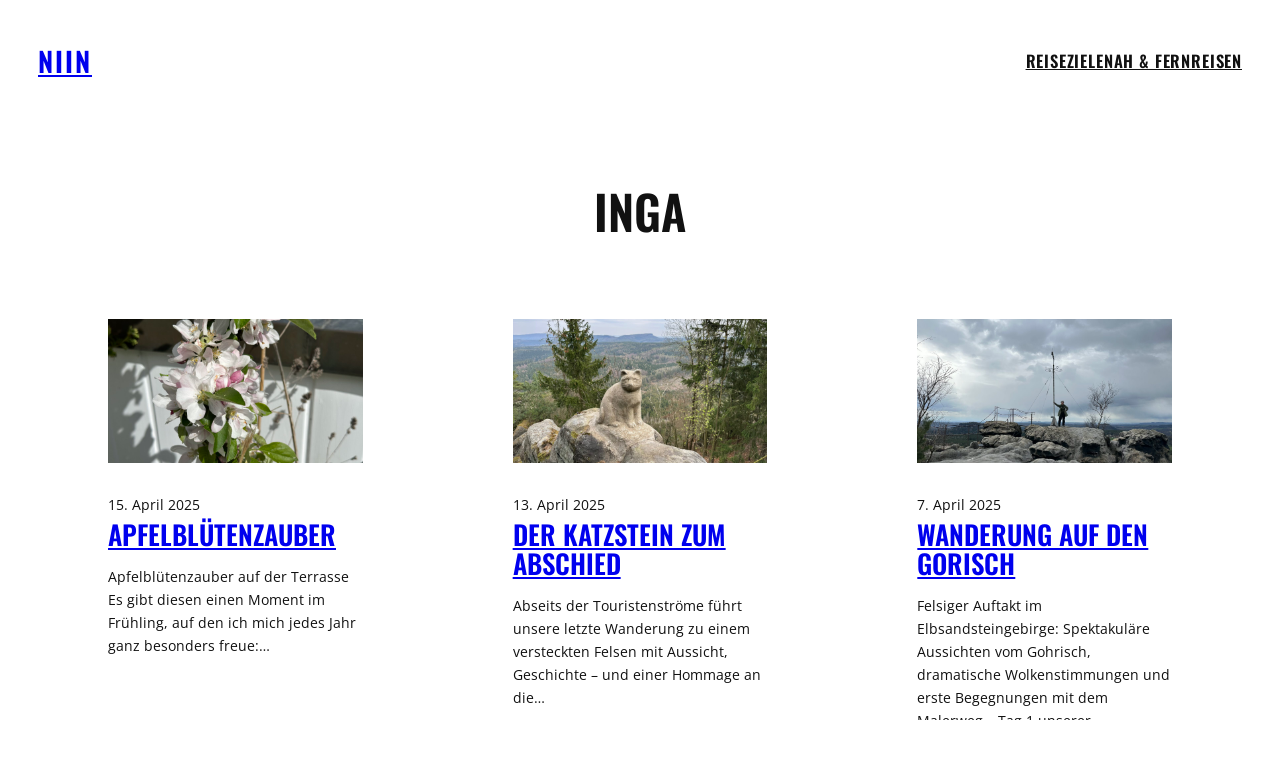

--- FILE ---
content_type: text/html; charset=UTF-8
request_url: https://nicinga.de/author/inga/
body_size: 17489
content:
<!DOCTYPE html>
<html lang="de">
<head>
	<meta charset="UTF-8" />
	<meta name="viewport" content="width=device-width, initial-scale=1" />
<meta name='robots' content='max-image-preview:large' />
	<style>img:is([sizes="auto" i], [sizes^="auto," i]) { contain-intrinsic-size: 3000px 1500px }</style>
	<title>Inga &#8211; NIIN</title>
<link rel="alternate" type="application/rss+xml" title="NIIN &raquo; Feed" href="https://nicinga.de/feed/" />
<link rel="alternate" type="application/rss+xml" title="NIIN &raquo; Kommentar-Feed" href="https://nicinga.de/comments/feed/" />
<link rel="alternate" type="application/rss+xml" title="NIIN &raquo; Feed für Beiträge von Inga" href="https://nicinga.de/author/inga/feed/" />
<script>
window._wpemojiSettings = {"baseUrl":"https:\/\/s.w.org\/images\/core\/emoji\/16.0.1\/72x72\/","ext":".png","svgUrl":"https:\/\/s.w.org\/images\/core\/emoji\/16.0.1\/svg\/","svgExt":".svg","source":{"concatemoji":"https:\/\/nicinga.de\/wp-includes\/js\/wp-emoji-release.min.js?ver=6.8.3"}};
/*! This file is auto-generated */
!function(s,n){var o,i,e;function c(e){try{var t={supportTests:e,timestamp:(new Date).valueOf()};sessionStorage.setItem(o,JSON.stringify(t))}catch(e){}}function p(e,t,n){e.clearRect(0,0,e.canvas.width,e.canvas.height),e.fillText(t,0,0);var t=new Uint32Array(e.getImageData(0,0,e.canvas.width,e.canvas.height).data),a=(e.clearRect(0,0,e.canvas.width,e.canvas.height),e.fillText(n,0,0),new Uint32Array(e.getImageData(0,0,e.canvas.width,e.canvas.height).data));return t.every(function(e,t){return e===a[t]})}function u(e,t){e.clearRect(0,0,e.canvas.width,e.canvas.height),e.fillText(t,0,0);for(var n=e.getImageData(16,16,1,1),a=0;a<n.data.length;a++)if(0!==n.data[a])return!1;return!0}function f(e,t,n,a){switch(t){case"flag":return n(e,"\ud83c\udff3\ufe0f\u200d\u26a7\ufe0f","\ud83c\udff3\ufe0f\u200b\u26a7\ufe0f")?!1:!n(e,"\ud83c\udde8\ud83c\uddf6","\ud83c\udde8\u200b\ud83c\uddf6")&&!n(e,"\ud83c\udff4\udb40\udc67\udb40\udc62\udb40\udc65\udb40\udc6e\udb40\udc67\udb40\udc7f","\ud83c\udff4\u200b\udb40\udc67\u200b\udb40\udc62\u200b\udb40\udc65\u200b\udb40\udc6e\u200b\udb40\udc67\u200b\udb40\udc7f");case"emoji":return!a(e,"\ud83e\udedf")}return!1}function g(e,t,n,a){var r="undefined"!=typeof WorkerGlobalScope&&self instanceof WorkerGlobalScope?new OffscreenCanvas(300,150):s.createElement("canvas"),o=r.getContext("2d",{willReadFrequently:!0}),i=(o.textBaseline="top",o.font="600 32px Arial",{});return e.forEach(function(e){i[e]=t(o,e,n,a)}),i}function t(e){var t=s.createElement("script");t.src=e,t.defer=!0,s.head.appendChild(t)}"undefined"!=typeof Promise&&(o="wpEmojiSettingsSupports",i=["flag","emoji"],n.supports={everything:!0,everythingExceptFlag:!0},e=new Promise(function(e){s.addEventListener("DOMContentLoaded",e,{once:!0})}),new Promise(function(t){var n=function(){try{var e=JSON.parse(sessionStorage.getItem(o));if("object"==typeof e&&"number"==typeof e.timestamp&&(new Date).valueOf()<e.timestamp+604800&&"object"==typeof e.supportTests)return e.supportTests}catch(e){}return null}();if(!n){if("undefined"!=typeof Worker&&"undefined"!=typeof OffscreenCanvas&&"undefined"!=typeof URL&&URL.createObjectURL&&"undefined"!=typeof Blob)try{var e="postMessage("+g.toString()+"("+[JSON.stringify(i),f.toString(),p.toString(),u.toString()].join(",")+"));",a=new Blob([e],{type:"text/javascript"}),r=new Worker(URL.createObjectURL(a),{name:"wpTestEmojiSupports"});return void(r.onmessage=function(e){c(n=e.data),r.terminate(),t(n)})}catch(e){}c(n=g(i,f,p,u))}t(n)}).then(function(e){for(var t in e)n.supports[t]=e[t],n.supports.everything=n.supports.everything&&n.supports[t],"flag"!==t&&(n.supports.everythingExceptFlag=n.supports.everythingExceptFlag&&n.supports[t]);n.supports.everythingExceptFlag=n.supports.everythingExceptFlag&&!n.supports.flag,n.DOMReady=!1,n.readyCallback=function(){n.DOMReady=!0}}).then(function(){return e}).then(function(){var e;n.supports.everything||(n.readyCallback(),(e=n.source||{}).concatemoji?t(e.concatemoji):e.wpemoji&&e.twemoji&&(t(e.twemoji),t(e.wpemoji)))}))}((window,document),window._wpemojiSettings);
</script>
<style id='wp-block-site-title-inline-css'>
.wp-block-site-title{box-sizing:border-box}.wp-block-site-title :where(a){color:inherit;font-family:inherit;font-size:inherit;font-style:inherit;font-weight:inherit;letter-spacing:inherit;line-height:inherit;text-decoration:inherit}
</style>
<style id='wp-block-navigation-link-inline-css'>
.wp-block-navigation .wp-block-navigation-item__label{overflow-wrap:break-word}.wp-block-navigation .wp-block-navigation-item__description{display:none}.link-ui-tools{border-top:1px solid #f0f0f0;padding:8px}.link-ui-block-inserter{padding-top:8px}.link-ui-block-inserter__back{margin-left:8px;text-transform:uppercase}
</style>
<link rel='stylesheet' id='wp-block-navigation-css' href='https://nicinga.de/wp-includes/blocks/navigation/style.min.css?ver=6.8.3' media='all' />
<style id='wp-block-group-inline-css'>
.wp-block-group{box-sizing:border-box}:where(.wp-block-group.wp-block-group-is-layout-constrained){position:relative}
</style>
<style id='wp-block-query-title-inline-css'>
.wp-block-query-title{box-sizing:border-box}
</style>
<style id='wp-block-term-description-inline-css'>
:where(.wp-block-term-description){box-sizing:border-box;margin-bottom:var(--wp--style--block-gap);margin-top:var(--wp--style--block-gap)}.wp-block-term-description p{margin-bottom:0;margin-top:0}
</style>
<style id='wp-block-paragraph-inline-css'>
.is-small-text{font-size:.875em}.is-regular-text{font-size:1em}.is-large-text{font-size:2.25em}.is-larger-text{font-size:3em}.has-drop-cap:not(:focus):first-letter{float:left;font-size:8.4em;font-style:normal;font-weight:100;line-height:.68;margin:.05em .1em 0 0;text-transform:uppercase}body.rtl .has-drop-cap:not(:focus):first-letter{float:none;margin-left:.1em}p.has-drop-cap.has-background{overflow:hidden}:root :where(p.has-background){padding:1.25em 2.375em}:where(p.has-text-color:not(.has-link-color)) a{color:inherit}p.has-text-align-left[style*="writing-mode:vertical-lr"],p.has-text-align-right[style*="writing-mode:vertical-rl"]{rotate:180deg}
</style>
<style id='wp-block-post-featured-image-inline-css'>
.wp-block-post-featured-image{margin-left:0;margin-right:0}.wp-block-post-featured-image a{display:block;height:100%}.wp-block-post-featured-image :where(img){box-sizing:border-box;height:auto;max-width:100%;vertical-align:bottom;width:100%}.wp-block-post-featured-image.alignfull img,.wp-block-post-featured-image.alignwide img{width:100%}.wp-block-post-featured-image .wp-block-post-featured-image__overlay.has-background-dim{background-color:#000;inset:0;position:absolute}.wp-block-post-featured-image{position:relative}.wp-block-post-featured-image .wp-block-post-featured-image__overlay.has-background-gradient{background-color:initial}.wp-block-post-featured-image .wp-block-post-featured-image__overlay.has-background-dim-0{opacity:0}.wp-block-post-featured-image .wp-block-post-featured-image__overlay.has-background-dim-10{opacity:.1}.wp-block-post-featured-image .wp-block-post-featured-image__overlay.has-background-dim-20{opacity:.2}.wp-block-post-featured-image .wp-block-post-featured-image__overlay.has-background-dim-30{opacity:.3}.wp-block-post-featured-image .wp-block-post-featured-image__overlay.has-background-dim-40{opacity:.4}.wp-block-post-featured-image .wp-block-post-featured-image__overlay.has-background-dim-50{opacity:.5}.wp-block-post-featured-image .wp-block-post-featured-image__overlay.has-background-dim-60{opacity:.6}.wp-block-post-featured-image .wp-block-post-featured-image__overlay.has-background-dim-70{opacity:.7}.wp-block-post-featured-image .wp-block-post-featured-image__overlay.has-background-dim-80{opacity:.8}.wp-block-post-featured-image .wp-block-post-featured-image__overlay.has-background-dim-90{opacity:.9}.wp-block-post-featured-image .wp-block-post-featured-image__overlay.has-background-dim-100{opacity:1}.wp-block-post-featured-image:where(.alignleft,.alignright){width:100%}
</style>
<style id='wp-block-spacer-inline-css'>
.wp-block-spacer{clear:both}
</style>
<style id='wp-block-post-date-inline-css'>
.wp-block-post-date{box-sizing:border-box}
</style>
<style id='wp-block-post-title-inline-css'>
.wp-block-post-title{box-sizing:border-box;word-break:break-word}.wp-block-post-title :where(a){display:inline-block;font-family:inherit;font-size:inherit;font-style:inherit;font-weight:inherit;letter-spacing:inherit;line-height:inherit;text-decoration:inherit}
</style>
<style id='wp-block-heading-inline-css'>
h1.has-background,h2.has-background,h3.has-background,h4.has-background,h5.has-background,h6.has-background{padding:1.25em 2.375em}h1.has-text-align-left[style*=writing-mode]:where([style*=vertical-lr]),h1.has-text-align-right[style*=writing-mode]:where([style*=vertical-rl]),h2.has-text-align-left[style*=writing-mode]:where([style*=vertical-lr]),h2.has-text-align-right[style*=writing-mode]:where([style*=vertical-rl]),h3.has-text-align-left[style*=writing-mode]:where([style*=vertical-lr]),h3.has-text-align-right[style*=writing-mode]:where([style*=vertical-rl]),h4.has-text-align-left[style*=writing-mode]:where([style*=vertical-lr]),h4.has-text-align-right[style*=writing-mode]:where([style*=vertical-rl]),h5.has-text-align-left[style*=writing-mode]:where([style*=vertical-lr]),h5.has-text-align-right[style*=writing-mode]:where([style*=vertical-rl]),h6.has-text-align-left[style*=writing-mode]:where([style*=vertical-lr]),h6.has-text-align-right[style*=writing-mode]:where([style*=vertical-rl]){rotate:180deg}
</style>
<style id='wp-block-post-excerpt-inline-css'>
:where(.wp-block-post-excerpt){box-sizing:border-box;margin-bottom:var(--wp--style--block-gap);margin-top:var(--wp--style--block-gap)}.wp-block-post-excerpt__excerpt{margin-bottom:0;margin-top:0}.wp-block-post-excerpt__more-text{margin-bottom:0;margin-top:var(--wp--style--block-gap)}.wp-block-post-excerpt__more-link{display:inline-block}
</style>
<style id='wp-block-post-template-inline-css'>
.wp-block-post-template{box-sizing:border-box;list-style:none;margin-bottom:0;margin-top:0;max-width:100%;padding:0}.wp-block-post-template.is-flex-container{display:flex;flex-direction:row;flex-wrap:wrap;gap:1.25em}.wp-block-post-template.is-flex-container>li{margin:0;width:100%}@media (min-width:600px){.wp-block-post-template.is-flex-container.is-flex-container.columns-2>li{width:calc(50% - .625em)}.wp-block-post-template.is-flex-container.is-flex-container.columns-3>li{width:calc(33.33333% - .83333em)}.wp-block-post-template.is-flex-container.is-flex-container.columns-4>li{width:calc(25% - .9375em)}.wp-block-post-template.is-flex-container.is-flex-container.columns-5>li{width:calc(20% - 1em)}.wp-block-post-template.is-flex-container.is-flex-container.columns-6>li{width:calc(16.66667% - 1.04167em)}}@media (max-width:600px){.wp-block-post-template-is-layout-grid.wp-block-post-template-is-layout-grid.wp-block-post-template-is-layout-grid.wp-block-post-template-is-layout-grid{grid-template-columns:1fr}}.wp-block-post-template-is-layout-constrained>li>.alignright,.wp-block-post-template-is-layout-flow>li>.alignright{float:right;margin-inline-end:0;margin-inline-start:2em}.wp-block-post-template-is-layout-constrained>li>.alignleft,.wp-block-post-template-is-layout-flow>li>.alignleft{float:left;margin-inline-end:2em;margin-inline-start:0}.wp-block-post-template-is-layout-constrained>li>.aligncenter,.wp-block-post-template-is-layout-flow>li>.aligncenter{margin-inline-end:auto;margin-inline-start:auto}
</style>
<style id='wp-block-query-pagination-inline-css'>
.wp-block-query-pagination.is-content-justification-space-between>.wp-block-query-pagination-next:last-of-type{margin-inline-start:auto}.wp-block-query-pagination.is-content-justification-space-between>.wp-block-query-pagination-previous:first-child{margin-inline-end:auto}.wp-block-query-pagination .wp-block-query-pagination-previous-arrow{display:inline-block;margin-right:1ch}.wp-block-query-pagination .wp-block-query-pagination-previous-arrow:not(.is-arrow-chevron){transform:scaleX(1)}.wp-block-query-pagination .wp-block-query-pagination-next-arrow{display:inline-block;margin-left:1ch}.wp-block-query-pagination .wp-block-query-pagination-next-arrow:not(.is-arrow-chevron){transform:scaleX(1)}.wp-block-query-pagination.aligncenter{justify-content:center}
</style>
<style id='wp-emoji-styles-inline-css'>

	img.wp-smiley, img.emoji {
		display: inline !important;
		border: none !important;
		box-shadow: none !important;
		height: 1em !important;
		width: 1em !important;
		margin: 0 0.07em !important;
		vertical-align: -0.1em !important;
		background: none !important;
		padding: 0 !important;
	}
</style>
<style id='wp-block-library-inline-css'>
:root{--wp-admin-theme-color:#007cba;--wp-admin-theme-color--rgb:0,124,186;--wp-admin-theme-color-darker-10:#006ba1;--wp-admin-theme-color-darker-10--rgb:0,107,161;--wp-admin-theme-color-darker-20:#005a87;--wp-admin-theme-color-darker-20--rgb:0,90,135;--wp-admin-border-width-focus:2px;--wp-block-synced-color:#7a00df;--wp-block-synced-color--rgb:122,0,223;--wp-bound-block-color:var(--wp-block-synced-color)}@media (min-resolution:192dpi){:root{--wp-admin-border-width-focus:1.5px}}.wp-element-button{cursor:pointer}:root{--wp--preset--font-size--normal:16px;--wp--preset--font-size--huge:42px}:root .has-very-light-gray-background-color{background-color:#eee}:root .has-very-dark-gray-background-color{background-color:#313131}:root .has-very-light-gray-color{color:#eee}:root .has-very-dark-gray-color{color:#313131}:root .has-vivid-green-cyan-to-vivid-cyan-blue-gradient-background{background:linear-gradient(135deg,#00d084,#0693e3)}:root .has-purple-crush-gradient-background{background:linear-gradient(135deg,#34e2e4,#4721fb 50%,#ab1dfe)}:root .has-hazy-dawn-gradient-background{background:linear-gradient(135deg,#faaca8,#dad0ec)}:root .has-subdued-olive-gradient-background{background:linear-gradient(135deg,#fafae1,#67a671)}:root .has-atomic-cream-gradient-background{background:linear-gradient(135deg,#fdd79a,#004a59)}:root .has-nightshade-gradient-background{background:linear-gradient(135deg,#330968,#31cdcf)}:root .has-midnight-gradient-background{background:linear-gradient(135deg,#020381,#2874fc)}.has-regular-font-size{font-size:1em}.has-larger-font-size{font-size:2.625em}.has-normal-font-size{font-size:var(--wp--preset--font-size--normal)}.has-huge-font-size{font-size:var(--wp--preset--font-size--huge)}.has-text-align-center{text-align:center}.has-text-align-left{text-align:left}.has-text-align-right{text-align:right}#end-resizable-editor-section{display:none}.aligncenter{clear:both}.items-justified-left{justify-content:flex-start}.items-justified-center{justify-content:center}.items-justified-right{justify-content:flex-end}.items-justified-space-between{justify-content:space-between}.screen-reader-text{border:0;clip-path:inset(50%);height:1px;margin:-1px;overflow:hidden;padding:0;position:absolute;width:1px;word-wrap:normal!important}.screen-reader-text:focus{background-color:#ddd;clip-path:none;color:#444;display:block;font-size:1em;height:auto;left:5px;line-height:normal;padding:15px 23px 14px;text-decoration:none;top:5px;width:auto;z-index:100000}html :where(.has-border-color){border-style:solid}html :where([style*=border-top-color]){border-top-style:solid}html :where([style*=border-right-color]){border-right-style:solid}html :where([style*=border-bottom-color]){border-bottom-style:solid}html :where([style*=border-left-color]){border-left-style:solid}html :where([style*=border-width]){border-style:solid}html :where([style*=border-top-width]){border-top-style:solid}html :where([style*=border-right-width]){border-right-style:solid}html :where([style*=border-bottom-width]){border-bottom-style:solid}html :where([style*=border-left-width]){border-left-style:solid}html :where(img[class*=wp-image-]){height:auto;max-width:100%}:where(figure){margin:0 0 1em}html :where(.is-position-sticky){--wp-admin--admin-bar--position-offset:var(--wp-admin--admin-bar--height,0px)}@media screen and (max-width:600px){html :where(.is-position-sticky){--wp-admin--admin-bar--position-offset:0px}}
</style>
<link rel='stylesheet' id='coblocks-extensions-css' href='https://nicinga.de/wp-content/plugins/coblocks/dist/style-coblocks-extensions.css?ver=3.1.16' media='all' />
<link rel='stylesheet' id='coblocks-animation-css' href='https://nicinga.de/wp-content/plugins/coblocks/dist/style-coblocks-animation.css?ver=2677611078ee87eb3b1c' media='all' />
<style id='global-styles-inline-css'>
:root{--wp--preset--aspect-ratio--square: 1;--wp--preset--aspect-ratio--4-3: 4/3;--wp--preset--aspect-ratio--3-4: 3/4;--wp--preset--aspect-ratio--3-2: 3/2;--wp--preset--aspect-ratio--2-3: 2/3;--wp--preset--aspect-ratio--16-9: 16/9;--wp--preset--aspect-ratio--9-16: 9/16;--wp--preset--color--black: #000000;--wp--preset--color--cyan-bluish-gray: #abb8c3;--wp--preset--color--white: #ffffff;--wp--preset--color--pale-pink: #f78da7;--wp--preset--color--vivid-red: #cf2e2e;--wp--preset--color--luminous-vivid-orange: #ff6900;--wp--preset--color--luminous-vivid-amber: #fcb900;--wp--preset--color--light-green-cyan: #7bdcb5;--wp--preset--color--vivid-green-cyan: #00d084;--wp--preset--color--pale-cyan-blue: #8ed1fc;--wp--preset--color--vivid-cyan-blue: #0693e3;--wp--preset--color--vivid-purple: #9b51e0;--wp--preset--color--base: #FFFFFF;--wp--preset--color--contrast: #111111;--wp--preset--color--accent-1: #FFEE58;--wp--preset--color--accent-2: #F6CFF4;--wp--preset--color--accent-3: #503AA8;--wp--preset--color--accent-4: #686868;--wp--preset--color--accent-5: #FBFAF3;--wp--preset--color--accent-6: color-mix(in srgb, currentColor 20%, transparent);--wp--preset--gradient--vivid-cyan-blue-to-vivid-purple: linear-gradient(135deg,rgba(6,147,227,1) 0%,rgb(155,81,224) 100%);--wp--preset--gradient--light-green-cyan-to-vivid-green-cyan: linear-gradient(135deg,rgb(122,220,180) 0%,rgb(0,208,130) 100%);--wp--preset--gradient--luminous-vivid-amber-to-luminous-vivid-orange: linear-gradient(135deg,rgba(252,185,0,1) 0%,rgba(255,105,0,1) 100%);--wp--preset--gradient--luminous-vivid-orange-to-vivid-red: linear-gradient(135deg,rgba(255,105,0,1) 0%,rgb(207,46,46) 100%);--wp--preset--gradient--very-light-gray-to-cyan-bluish-gray: linear-gradient(135deg,rgb(238,238,238) 0%,rgb(169,184,195) 100%);--wp--preset--gradient--cool-to-warm-spectrum: linear-gradient(135deg,rgb(74,234,220) 0%,rgb(151,120,209) 20%,rgb(207,42,186) 40%,rgb(238,44,130) 60%,rgb(251,105,98) 80%,rgb(254,248,76) 100%);--wp--preset--gradient--blush-light-purple: linear-gradient(135deg,rgb(255,206,236) 0%,rgb(152,150,240) 100%);--wp--preset--gradient--blush-bordeaux: linear-gradient(135deg,rgb(254,205,165) 0%,rgb(254,45,45) 50%,rgb(107,0,62) 100%);--wp--preset--gradient--luminous-dusk: linear-gradient(135deg,rgb(255,203,112) 0%,rgb(199,81,192) 50%,rgb(65,88,208) 100%);--wp--preset--gradient--pale-ocean: linear-gradient(135deg,rgb(255,245,203) 0%,rgb(182,227,212) 50%,rgb(51,167,181) 100%);--wp--preset--gradient--electric-grass: linear-gradient(135deg,rgb(202,248,128) 0%,rgb(113,206,126) 100%);--wp--preset--gradient--midnight: linear-gradient(135deg,rgb(2,3,129) 0%,rgb(40,116,252) 100%);--wp--preset--font-size--small: 0.875rem;--wp--preset--font-size--medium: clamp(1rem, 1rem + ((1vw - 0.2rem) * 0.196), 1.125rem);--wp--preset--font-size--large: clamp(1.125rem, 1.125rem + ((1vw - 0.2rem) * 0.902), 1.7rem);--wp--preset--font-size--x-large: clamp(1.75rem, 1.75rem + ((1vw - 0.2rem) * 0.392), 2rem);--wp--preset--font-size--xx-large: clamp(2.15rem, 2.15rem + ((1vw - 0.2rem) * 1.333), 3rem);--wp--preset--font-family--manrope: Manrope, sans-serif;--wp--preset--font-family--fira-code: "Fira Code", monospace;--wp--preset--font-family--oswald: Oswald, sans-serif;--wp--preset--font-family--open-sans: "Open Sans", sans-serif;--wp--preset--spacing--20: 10px;--wp--preset--spacing--30: 20px;--wp--preset--spacing--40: 30px;--wp--preset--spacing--50: clamp(30px, 5vw, 50px);--wp--preset--spacing--60: clamp(30px, 7vw, 70px);--wp--preset--spacing--70: clamp(50px, 7vw, 90px);--wp--preset--spacing--80: clamp(70px, 10vw, 140px);--wp--preset--shadow--natural: 6px 6px 9px rgba(0, 0, 0, 0.2);--wp--preset--shadow--deep: 12px 12px 50px rgba(0, 0, 0, 0.4);--wp--preset--shadow--sharp: 6px 6px 0px rgba(0, 0, 0, 0.2);--wp--preset--shadow--outlined: 6px 6px 0px -3px rgba(255, 255, 255, 1), 6px 6px rgba(0, 0, 0, 1);--wp--preset--shadow--crisp: 6px 6px 0px rgba(0, 0, 0, 1);}:root { --wp--style--global--content-size: 645px;--wp--style--global--wide-size: 1340px; }:where(body) { margin: 0; }.wp-site-blocks { padding-top: var(--wp--style--root--padding-top); padding-bottom: var(--wp--style--root--padding-bottom); }.has-global-padding { padding-right: var(--wp--style--root--padding-right); padding-left: var(--wp--style--root--padding-left); }.has-global-padding > .alignfull { margin-right: calc(var(--wp--style--root--padding-right) * -1); margin-left: calc(var(--wp--style--root--padding-left) * -1); }.has-global-padding :where(:not(.alignfull.is-layout-flow) > .has-global-padding:not(.wp-block-block, .alignfull)) { padding-right: 0; padding-left: 0; }.has-global-padding :where(:not(.alignfull.is-layout-flow) > .has-global-padding:not(.wp-block-block, .alignfull)) > .alignfull { margin-left: 0; margin-right: 0; }.wp-site-blocks > .alignleft { float: left; margin-right: 2em; }.wp-site-blocks > .alignright { float: right; margin-left: 2em; }.wp-site-blocks > .aligncenter { justify-content: center; margin-left: auto; margin-right: auto; }:where(.wp-site-blocks) > * { margin-block-start: 1.2rem; margin-block-end: 0; }:where(.wp-site-blocks) > :first-child { margin-block-start: 0; }:where(.wp-site-blocks) > :last-child { margin-block-end: 0; }:root { --wp--style--block-gap: 1.2rem; }:root :where(.is-layout-flow) > :first-child{margin-block-start: 0;}:root :where(.is-layout-flow) > :last-child{margin-block-end: 0;}:root :where(.is-layout-flow) > *{margin-block-start: 1.2rem;margin-block-end: 0;}:root :where(.is-layout-constrained) > :first-child{margin-block-start: 0;}:root :where(.is-layout-constrained) > :last-child{margin-block-end: 0;}:root :where(.is-layout-constrained) > *{margin-block-start: 1.2rem;margin-block-end: 0;}:root :where(.is-layout-flex){gap: 1.2rem;}:root :where(.is-layout-grid){gap: 1.2rem;}.is-layout-flow > .alignleft{float: left;margin-inline-start: 0;margin-inline-end: 2em;}.is-layout-flow > .alignright{float: right;margin-inline-start: 2em;margin-inline-end: 0;}.is-layout-flow > .aligncenter{margin-left: auto !important;margin-right: auto !important;}.is-layout-constrained > .alignleft{float: left;margin-inline-start: 0;margin-inline-end: 2em;}.is-layout-constrained > .alignright{float: right;margin-inline-start: 2em;margin-inline-end: 0;}.is-layout-constrained > .aligncenter{margin-left: auto !important;margin-right: auto !important;}.is-layout-constrained > :where(:not(.alignleft):not(.alignright):not(.alignfull)){max-width: var(--wp--style--global--content-size);margin-left: auto !important;margin-right: auto !important;}.is-layout-constrained > .alignwide{max-width: var(--wp--style--global--wide-size);}body .is-layout-flex{display: flex;}.is-layout-flex{flex-wrap: wrap;align-items: center;}.is-layout-flex > :is(*, div){margin: 0;}body .is-layout-grid{display: grid;}.is-layout-grid > :is(*, div){margin: 0;}body{background-color: var(--wp--preset--color--base);color: var(--wp--preset--color--contrast);font-family: var(--wp--preset--font-family--open-sans);font-size: var(--wp--preset--font-size--small);font-style: normal;font-weight: 400;letter-spacing: 0px;line-height: 1.7;--wp--style--root--padding-top: 0px;--wp--style--root--padding-right: var(--wp--preset--spacing--50);--wp--style--root--padding-bottom: 0px;--wp--style--root--padding-left: var(--wp--preset--spacing--50);}a:where(:not(.wp-element-button)){color: currentColor;font-family: var(--wp--preset--font-family--open-sans);font-size: var(--wp--preset--font-size--small);text-decoration: underline;}:root :where(a:where(:not(.wp-element-button)):hover){text-decoration: none;}h1, h2, h3, h4, h5, h6{font-family: var(--wp--preset--font-family--oswald);font-style: normal;font-weight: 600;letter-spacing: 0px;line-height: 1.125;text-transform: uppercase;}h1{font-size: var(--wp--preset--font-size--xx-large);}h2{font-size: var(--wp--preset--font-size--x-large);}h3{font-size: var(--wp--preset--font-size--large);}h4{font-size: var(--wp--preset--font-size--medium);}h5{font-size: var(--wp--preset--font-size--small);letter-spacing: 0.5px;}h6{font-size: var(--wp--preset--font-size--small);font-style: normal;font-weight: 700;letter-spacing: 1.4px;text-transform: uppercase;}:root :where(.wp-element-button, .wp-block-button__link){background-color: var(--wp--preset--color--contrast);border-width: 0;color: var(--wp--preset--color--base);font-family: var(--wp--preset--font-family--oswald);font-size: var(--wp--preset--font-size--medium);line-height: inherit;padding-top: 1rem;padding-right: 2.25rem;padding-bottom: 1rem;padding-left: 2.25rem;text-decoration: none;}:root :where(.wp-element-button:hover, .wp-block-button__link:hover){background-color: color-mix(in srgb, var(--wp--preset--color--contrast) 85%, transparent);border-color: transparent;color: var(--wp--preset--color--base);}:root :where(.wp-element-button:focus, .wp-block-button__link:focus){outline-color: var(--wp--preset--color--accent-4);outline-offset: 2px;}:root :where(.wp-element-caption, .wp-block-audio figcaption, .wp-block-embed figcaption, .wp-block-gallery figcaption, .wp-block-image figcaption, .wp-block-table figcaption, .wp-block-video figcaption){font-family: var(--wp--preset--font-family--open-sans);font-size: var(--wp--preset--font-size--small);line-height: 1.4;}.has-black-color{color: var(--wp--preset--color--black) !important;}.has-cyan-bluish-gray-color{color: var(--wp--preset--color--cyan-bluish-gray) !important;}.has-white-color{color: var(--wp--preset--color--white) !important;}.has-pale-pink-color{color: var(--wp--preset--color--pale-pink) !important;}.has-vivid-red-color{color: var(--wp--preset--color--vivid-red) !important;}.has-luminous-vivid-orange-color{color: var(--wp--preset--color--luminous-vivid-orange) !important;}.has-luminous-vivid-amber-color{color: var(--wp--preset--color--luminous-vivid-amber) !important;}.has-light-green-cyan-color{color: var(--wp--preset--color--light-green-cyan) !important;}.has-vivid-green-cyan-color{color: var(--wp--preset--color--vivid-green-cyan) !important;}.has-pale-cyan-blue-color{color: var(--wp--preset--color--pale-cyan-blue) !important;}.has-vivid-cyan-blue-color{color: var(--wp--preset--color--vivid-cyan-blue) !important;}.has-vivid-purple-color{color: var(--wp--preset--color--vivid-purple) !important;}.has-base-color{color: var(--wp--preset--color--base) !important;}.has-contrast-color{color: var(--wp--preset--color--contrast) !important;}.has-accent-1-color{color: var(--wp--preset--color--accent-1) !important;}.has-accent-2-color{color: var(--wp--preset--color--accent-2) !important;}.has-accent-3-color{color: var(--wp--preset--color--accent-3) !important;}.has-accent-4-color{color: var(--wp--preset--color--accent-4) !important;}.has-accent-5-color{color: var(--wp--preset--color--accent-5) !important;}.has-accent-6-color{color: var(--wp--preset--color--accent-6) !important;}.has-black-background-color{background-color: var(--wp--preset--color--black) !important;}.has-cyan-bluish-gray-background-color{background-color: var(--wp--preset--color--cyan-bluish-gray) !important;}.has-white-background-color{background-color: var(--wp--preset--color--white) !important;}.has-pale-pink-background-color{background-color: var(--wp--preset--color--pale-pink) !important;}.has-vivid-red-background-color{background-color: var(--wp--preset--color--vivid-red) !important;}.has-luminous-vivid-orange-background-color{background-color: var(--wp--preset--color--luminous-vivid-orange) !important;}.has-luminous-vivid-amber-background-color{background-color: var(--wp--preset--color--luminous-vivid-amber) !important;}.has-light-green-cyan-background-color{background-color: var(--wp--preset--color--light-green-cyan) !important;}.has-vivid-green-cyan-background-color{background-color: var(--wp--preset--color--vivid-green-cyan) !important;}.has-pale-cyan-blue-background-color{background-color: var(--wp--preset--color--pale-cyan-blue) !important;}.has-vivid-cyan-blue-background-color{background-color: var(--wp--preset--color--vivid-cyan-blue) !important;}.has-vivid-purple-background-color{background-color: var(--wp--preset--color--vivid-purple) !important;}.has-base-background-color{background-color: var(--wp--preset--color--base) !important;}.has-contrast-background-color{background-color: var(--wp--preset--color--contrast) !important;}.has-accent-1-background-color{background-color: var(--wp--preset--color--accent-1) !important;}.has-accent-2-background-color{background-color: var(--wp--preset--color--accent-2) !important;}.has-accent-3-background-color{background-color: var(--wp--preset--color--accent-3) !important;}.has-accent-4-background-color{background-color: var(--wp--preset--color--accent-4) !important;}.has-accent-5-background-color{background-color: var(--wp--preset--color--accent-5) !important;}.has-accent-6-background-color{background-color: var(--wp--preset--color--accent-6) !important;}.has-black-border-color{border-color: var(--wp--preset--color--black) !important;}.has-cyan-bluish-gray-border-color{border-color: var(--wp--preset--color--cyan-bluish-gray) !important;}.has-white-border-color{border-color: var(--wp--preset--color--white) !important;}.has-pale-pink-border-color{border-color: var(--wp--preset--color--pale-pink) !important;}.has-vivid-red-border-color{border-color: var(--wp--preset--color--vivid-red) !important;}.has-luminous-vivid-orange-border-color{border-color: var(--wp--preset--color--luminous-vivid-orange) !important;}.has-luminous-vivid-amber-border-color{border-color: var(--wp--preset--color--luminous-vivid-amber) !important;}.has-light-green-cyan-border-color{border-color: var(--wp--preset--color--light-green-cyan) !important;}.has-vivid-green-cyan-border-color{border-color: var(--wp--preset--color--vivid-green-cyan) !important;}.has-pale-cyan-blue-border-color{border-color: var(--wp--preset--color--pale-cyan-blue) !important;}.has-vivid-cyan-blue-border-color{border-color: var(--wp--preset--color--vivid-cyan-blue) !important;}.has-vivid-purple-border-color{border-color: var(--wp--preset--color--vivid-purple) !important;}.has-base-border-color{border-color: var(--wp--preset--color--base) !important;}.has-contrast-border-color{border-color: var(--wp--preset--color--contrast) !important;}.has-accent-1-border-color{border-color: var(--wp--preset--color--accent-1) !important;}.has-accent-2-border-color{border-color: var(--wp--preset--color--accent-2) !important;}.has-accent-3-border-color{border-color: var(--wp--preset--color--accent-3) !important;}.has-accent-4-border-color{border-color: var(--wp--preset--color--accent-4) !important;}.has-accent-5-border-color{border-color: var(--wp--preset--color--accent-5) !important;}.has-accent-6-border-color{border-color: var(--wp--preset--color--accent-6) !important;}.has-vivid-cyan-blue-to-vivid-purple-gradient-background{background: var(--wp--preset--gradient--vivid-cyan-blue-to-vivid-purple) !important;}.has-light-green-cyan-to-vivid-green-cyan-gradient-background{background: var(--wp--preset--gradient--light-green-cyan-to-vivid-green-cyan) !important;}.has-luminous-vivid-amber-to-luminous-vivid-orange-gradient-background{background: var(--wp--preset--gradient--luminous-vivid-amber-to-luminous-vivid-orange) !important;}.has-luminous-vivid-orange-to-vivid-red-gradient-background{background: var(--wp--preset--gradient--luminous-vivid-orange-to-vivid-red) !important;}.has-very-light-gray-to-cyan-bluish-gray-gradient-background{background: var(--wp--preset--gradient--very-light-gray-to-cyan-bluish-gray) !important;}.has-cool-to-warm-spectrum-gradient-background{background: var(--wp--preset--gradient--cool-to-warm-spectrum) !important;}.has-blush-light-purple-gradient-background{background: var(--wp--preset--gradient--blush-light-purple) !important;}.has-blush-bordeaux-gradient-background{background: var(--wp--preset--gradient--blush-bordeaux) !important;}.has-luminous-dusk-gradient-background{background: var(--wp--preset--gradient--luminous-dusk) !important;}.has-pale-ocean-gradient-background{background: var(--wp--preset--gradient--pale-ocean) !important;}.has-electric-grass-gradient-background{background: var(--wp--preset--gradient--electric-grass) !important;}.has-midnight-gradient-background{background: var(--wp--preset--gradient--midnight) !important;}.has-small-font-size{font-size: var(--wp--preset--font-size--small) !important;}.has-medium-font-size{font-size: var(--wp--preset--font-size--medium) !important;}.has-large-font-size{font-size: var(--wp--preset--font-size--large) !important;}.has-x-large-font-size{font-size: var(--wp--preset--font-size--x-large) !important;}.has-xx-large-font-size{font-size: var(--wp--preset--font-size--xx-large) !important;}.has-manrope-font-family{font-family: var(--wp--preset--font-family--manrope) !important;}.has-fira-code-font-family{font-family: var(--wp--preset--font-family--fira-code) !important;}.has-oswald-font-family{font-family: var(--wp--preset--font-family--oswald) !important;}.has-open-sans-font-family{font-family: var(--wp--preset--font-family--open-sans) !important;}.wp-block-navigation a {
  font-family: 'Oswald', sans-serif !important;
font-size:1.03rem;
  text-transform: uppercase; 
  letter-spacing: 0.05em; 
}

/* --- Dropdown-Menü Basis-Styling --- */
.wp-block-navigation .wp-block-navigation__submenu-container {
  background-color: #000  !important; 
  color: #fff; 
  padding: 0.5em 0;
  font-family: 'Oswald', sans-serif;
  border-radius: 0;
  opacity: 0;
  transform: translateY(-10px);
  transition: opacity 0.3s ease, transform 0.3s ease;
  pointer-events: none;
  border: none;
  outline: none;
  box-shadow: none;
}

/* Dropdown sichtbar machen bei Hover */
.wp-block-navigation .wp-block-navigation-item:hover .wp-block-navigation__submenu-container,
.wp-block-navigation .wp-block-navigation__submenu-container:focus-within {
  opacity: 1;
  transform: translateY(0);
  pointer-events: auto;
padding: 1em 0;
}

/* Links im Dropdown */
.wp-block-navigation .wp-block-navigation__submenu-container a {
  color: #fff !important; 
  padding: 0.25em 2em;
  display: block;
  text-decoration: none;
  font-family: 'Oswald', sans-serif;
font-size: 0.8rem;
  text-transform: uppercase;
  letter-spacing: 0.05em;
  outline: none;
  border: none;
}

/* Hover-Effekt: heller Hintergrund, Schrift bleibt weiß */
.wp-block-navigation .wp-block-navigation__submenu-container a:hover {
  background-color: #111; /* leicht abgedunkelt */
  color: #fff !important; /* bleibt weiß */
}

/* Optional: Outline komplett entfernen */
.wp-block-navigation__submenu-container *:focus {
  outline: none !important;
  box-shadow: none !important;
}



:root :where(.wp-block-post-date){color: var(--wp--preset--color--accent-4);font-size: var(--wp--preset--font-size--small);}
:root :where(.wp-block-post-date a:where(:not(.wp-element-button))){color: var(--wp--preset--color--accent-4);text-decoration: none;}
:root :where(.wp-block-post-date a:where(:not(.wp-element-button)):hover){text-decoration: underline;}
:root :where(.wp-block-post-title a:where(:not(.wp-element-button))){text-decoration: none;}
:root :where(.wp-block-post-title a:where(:not(.wp-element-button)):hover){text-decoration: underline;}
:root :where(.wp-block-query-pagination){font-size: var(--wp--preset--font-size--medium);font-weight: 500;}
:root :where(.wp-block-site-title){font-weight: 700;letter-spacing: -.5px;}
:root :where(.wp-block-site-title a:where(:not(.wp-element-button))){text-decoration: none;}
:root :where(.wp-block-site-title a:where(:not(.wp-element-button)):hover){text-decoration: underline;}
:root :where(.wp-block-term-description){font-size: var(--wp--preset--font-size--medium);}
:root :where(.wp-block-navigation){font-family: var(--wp--preset--font-family--oswald);font-size: var(--wp--preset--font-size--medium);}:root :where(.wp-block-navigation-is-layout-flow) > :first-child{margin-block-start: 0;}:root :where(.wp-block-navigation-is-layout-flow) > :last-child{margin-block-end: 0;}:root :where(.wp-block-navigation-is-layout-flow) > *{margin-block-start: var(--wp--preset--spacing--40);margin-block-end: 0;}:root :where(.wp-block-navigation-is-layout-constrained) > :first-child{margin-block-start: 0;}:root :where(.wp-block-navigation-is-layout-constrained) > :last-child{margin-block-end: 0;}:root :where(.wp-block-navigation-is-layout-constrained) > *{margin-block-start: var(--wp--preset--spacing--40);margin-block-end: 0;}:root :where(.wp-block-navigation-is-layout-flex){gap: var(--wp--preset--spacing--40);}:root :where(.wp-block-navigation-is-layout-grid){gap: var(--wp--preset--spacing--40);}
:root :where(.wp-block-navigation a:where(:not(.wp-element-button))){text-decoration: none;}
:root :where(.wp-block-navigation a:where(:not(.wp-element-button)):hover){text-decoration: underline;}
:root :where(.wp-block-navigation-submenu){font-family: var(--wp--preset--font-family--oswald);font-size: var(--wp--preset--font-size--large);}
</style>
<style id='core-block-supports-inline-css'>
.wp-container-core-navigation-is-layout-bfbab0bb{gap:var(--wp--preset--spacing--40);justify-content:flex-end;}.wp-container-core-group-is-layout-f4c28e8b{flex-wrap:nowrap;gap:var(--wp--preset--spacing--10);justify-content:flex-end;}.wp-container-core-group-is-layout-8165f36a{flex-wrap:nowrap;justify-content:space-between;}.wp-elements-a95f4c70956e8d48436532cb0e46a005 a:where(:not(.wp-element-button)){color:var(--wp--preset--color--contrast);}.wp-container-core-group-is-layout-80de3d8f{flex-wrap:nowrap;gap:6px;}.wp-container-core-group-is-layout-ca53c7e9 > *{margin-block-start:0;margin-block-end:0;}.wp-container-core-group-is-layout-ca53c7e9 > * + *{margin-block-start:0;margin-block-end:0;}.wp-container-core-post-template-is-layout-77737926{grid-template-columns:repeat(3, minmax(0, 1fr));gap:var(--wp--preset--spacing--50);}.wp-container-core-query-pagination-is-layout-b2891da8{justify-content:space-between;}.wp-container-core-group-is-layout-e5edad21{justify-content:space-between;align-items:flex-start;}
</style>
<style id='wp-block-template-skip-link-inline-css'>

		.skip-link.screen-reader-text {
			border: 0;
			clip-path: inset(50%);
			height: 1px;
			margin: -1px;
			overflow: hidden;
			padding: 0;
			position: absolute !important;
			width: 1px;
			word-wrap: normal !important;
		}

		.skip-link.screen-reader-text:focus {
			background-color: #eee;
			clip-path: none;
			color: #444;
			display: block;
			font-size: 1em;
			height: auto;
			left: 5px;
			line-height: normal;
			padding: 15px 23px 14px;
			text-decoration: none;
			top: 5px;
			width: auto;
			z-index: 100000;
		}
</style>
<link rel='stylesheet' id='pgc-simply-gallery-plugin-lightbox-style-css' href='https://nicinga.de/wp-content/plugins/simply-gallery-block/plugins/pgc_sgb_lightbox.min.style.css?ver=3.3.2' media='all' />
<link rel='stylesheet' id='wp-components-css' href='https://nicinga.de/wp-includes/css/dist/components/style.min.css?ver=6.8.3' media='all' />
<link rel='stylesheet' id='godaddy-styles-css' href='https://nicinga.de/wp-content/plugins/coblocks/includes/Dependencies/GoDaddy/Styles/build/latest.css?ver=2.0.2' media='all' />
<link rel='stylesheet' id='twentytwentyfive-style-css' href='https://nicinga.de/wp-content/themes/twentytwentyfive/style.css?ver=1.2' media='all' />
<link rel="https://api.w.org/" href="https://nicinga.de/wp-json/" /><link rel="alternate" title="JSON" type="application/json" href="https://nicinga.de/wp-json/wp/v2/users/1" /><link rel="EditURI" type="application/rsd+xml" title="RSD" href="https://nicinga.de/xmlrpc.php?rsd" />
<meta name="generator" content="WordPress 6.8.3" />
<noscript><style>.simply-gallery-amp{ display: block !important; }</style></noscript><noscript><style>.sgb-preloader{ display: none !important; }</style></noscript><script type="importmap" id="wp-importmap">
{"imports":{"@wordpress\/interactivity":"https:\/\/nicinga.de\/wp-includes\/js\/dist\/script-modules\/interactivity\/index.min.js?ver=55aebb6e0a16726baffb"}}
</script>
<script type="module" src="https://nicinga.de/wp-includes/js/dist/script-modules/block-library/navigation/view.min.js?ver=61572d447d60c0aa5240" id="@wordpress/block-library/navigation/view-js-module"></script>
<link rel="modulepreload" href="https://nicinga.de/wp-includes/js/dist/script-modules/interactivity/index.min.js?ver=55aebb6e0a16726baffb" id="@wordpress/interactivity-js-modulepreload"><style class='wp-fonts-local'>
@font-face{font-family:Manrope;font-style:normal;font-weight:200 800;font-display:fallback;src:url('https://nicinga.de/wp-content/themes/twentytwentyfive/assets/fonts/manrope/Manrope-VariableFont_wght.woff2') format('woff2');}
@font-face{font-family:"Fira Code";font-style:normal;font-weight:300 700;font-display:fallback;src:url('https://nicinga.de/wp-content/themes/twentytwentyfive/assets/fonts/fira-code/FiraCode-VariableFont_wght.woff2') format('woff2');}
@font-face{font-family:Oswald;font-style:normal;font-weight:600;font-display:fallback;src:url('https://nicinga.de/wp-content/uploads/fonts/TK3_WkUHHAIjg75cFRf3bXL8LICs1y9ogURoZAaRliE.woff2') format('woff2');}
@font-face{font-family:"Open Sans";font-style:normal;font-weight:400;font-display:fallback;src:url('https://nicinga.de/wp-content/uploads/fonts/memSYaGs126MiZpBA-UvWbX2vVnXBbObj2OVZyOOSr4dVJWUgsjZ0C4iY1M2xLER.woff2') format('woff2');}
</style>
<link rel="icon" href="https://nicinga.de/wp-content/uploads/2020/11/ni-1.png" sizes="32x32" />
<link rel="icon" href="https://nicinga.de/wp-content/uploads/2020/11/ni-1.png" sizes="192x192" />
<link rel="apple-touch-icon" href="https://nicinga.de/wp-content/uploads/2020/11/ni-1.png" />
<meta name="msapplication-TileImage" content="https://nicinga.de/wp-content/uploads/2020/11/ni-1.png" />
</head>

<body class="archive author author-inga author-1 wp-embed-responsive wp-theme-twentytwentyfive">

<div class="wp-site-blocks"><header class="wp-block-template-part">
<div class="wp-block-group alignfull is-style-default has-oswald-font-family is-layout-flow wp-block-group-is-layout-flow">
<div class="wp-block-group tw-width-100 is-style-default has-large-font-size is-layout-flow wp-block-group-is-layout-flow" style="padding-right:var(--wp--preset--spacing--40);padding-left:var(--wp--preset--spacing--40)">
<div class="wp-block-group alignwide is-content-justification-space-between is-nowrap is-layout-flex wp-container-core-group-is-layout-8165f36a wp-block-group-is-layout-flex" style="padding-top:var(--wp--preset--spacing--30);padding-bottom:var(--wp--preset--spacing--30)"><h1 style="font-size:clamp(1.119rem, 1.119rem + ((1vw - 0.2rem) * 0.99), 1.75rem);letter-spacing:2px;" class="wp-block-site-title"><a href="https://nicinga.de" target="_self" rel="home">NIIN</a></h1>


<div class="wp-block-group is-content-justification-right is-nowrap is-layout-flex wp-container-core-group-is-layout-f4c28e8b wp-block-group-is-layout-flex"><nav style="font-size:clamp(0.929rem, 0.929rem + ((1vw - 0.2rem) * 0.739), 1.4rem);" class="is-responsive items-justified-right wp-block-navigation has-oswald-font-family is-content-justification-right is-layout-flex wp-container-core-navigation-is-layout-bfbab0bb wp-block-navigation-is-layout-flex" aria-label="Hauptmenue" 
		 data-wp-interactive="core/navigation" data-wp-context='{"overlayOpenedBy":{"click":false,"hover":false,"focus":false},"type":"overlay","roleAttribute":"","ariaLabel":"Men\u00fc"}'><button aria-haspopup="dialog" aria-label="Menü öffnen" class="wp-block-navigation__responsive-container-open" 
				data-wp-on-async--click="actions.openMenuOnClick"
				data-wp-on--keydown="actions.handleMenuKeydown"
			><svg width="24" height="24" xmlns="http://www.w3.org/2000/svg" viewBox="0 0 24 24" aria-hidden="true" focusable="false"><rect x="4" y="7.5" width="16" height="1.5" /><rect x="4" y="15" width="16" height="1.5" /></svg></button>
				<div class="wp-block-navigation__responsive-container  has-text-color has-contrast-color has-background has-base-background-color"  id="modal-1" 
				data-wp-class--has-modal-open="state.isMenuOpen"
				data-wp-class--is-menu-open="state.isMenuOpen"
				data-wp-watch="callbacks.initMenu"
				data-wp-on--keydown="actions.handleMenuKeydown"
				data-wp-on-async--focusout="actions.handleMenuFocusout"
				tabindex="-1"
			>
					<div class="wp-block-navigation__responsive-close" tabindex="-1">
						<div class="wp-block-navigation__responsive-dialog" 
				data-wp-bind--aria-modal="state.ariaModal"
				data-wp-bind--aria-label="state.ariaLabel"
				data-wp-bind--role="state.roleAttribute"
			>
							<button aria-label="Menü schließen" class="wp-block-navigation__responsive-container-close" 
				data-wp-on-async--click="actions.closeMenuOnClick"
			><svg xmlns="http://www.w3.org/2000/svg" viewBox="0 0 24 24" width="24" height="24" aria-hidden="true" focusable="false"><path d="m13.06 12 6.47-6.47-1.06-1.06L12 10.94 5.53 4.47 4.47 5.53 10.94 12l-6.47 6.47 1.06 1.06L12 13.06l6.47 6.47 1.06-1.06L13.06 12Z"></path></svg></button>
							<div class="wp-block-navigation__responsive-container-content" 
				data-wp-watch="callbacks.focusFirstElement"
			 id="modal-1-content">
								<ul style="font-size:clamp(0.929rem, 0.929rem + ((1vw - 0.2rem) * 0.739), 1.4rem);" class="wp-block-navigation__container is-responsive items-justified-right wp-block-navigation has-oswald-font-family"><li data-wp-context="{ &quot;submenuOpenedBy&quot;: { &quot;click&quot;: false, &quot;hover&quot;: false, &quot;focus&quot;: false }, &quot;type&quot;: &quot;submenu&quot;, &quot;modal&quot;: null }" data-wp-interactive="core/navigation" data-wp-on--focusout="actions.handleMenuFocusout" data-wp-on--keydown="actions.handleMenuKeydown" data-wp-on-async--mouseenter="actions.openMenuOnHover" data-wp-on-async--mouseleave="actions.closeMenuOnHover" data-wp-watch="callbacks.initMenu" tabindex="-1" style="font-size: clamp(0.929rem, 0.929rem + ((1vw - 0.2rem) * 0.739), 1.4rem); font-style:normal;font-weight:600;" class="wp-block-navigation-item has-child  menu-item menu-item-type-custom menu-item-object-custom wp-block-navigation-submenu has-medium-font-size has-oswald-font-family"><a class="wp-block-navigation-item__content" href="#" title=""><span class="wp-block-navigation-item__label">REISEZIELE</span></a><ul style="font-style:normal;font-weight:600;" class="wp-block-navigation__submenu-container has-text-color has-contrast-color has-background has-base-background-color  menu-item menu-item-type-custom menu-item-object-custom wp-block-navigation-submenu has-medium-font-size has-oswald-font-family"><li style="font-size: clamp(0.929rem, 0.929rem + ((1vw - 0.2rem) * 0.739), 1.4rem);" class="wp-block-navigation-item has-child wp-block-navigation-submenu"><a class="wp-block-navigation-item__content" href="https://nicinga.de/category/reiseziele/afrika/"><span class="wp-block-navigation-item__label">Afrika</span></a><ul class="wp-block-navigation__submenu-container has-text-color has-contrast-color has-background has-base-background-color wp-block-navigation-submenu"><li style="font-size: clamp(0.929rem, 0.929rem + ((1vw - 0.2rem) * 0.739), 1.4rem);" class=" wp-block-navigation-item li-inactive menu-item menu-item-type-taxonomy menu-item-object-category wp-block-navigation-link"><a class="wp-block-navigation-item__content"  href="https://nicinga.de/category/reiseziele/afrika/namibia-2010/" title=""><span class="wp-block-navigation-item__label">Namibia</span></a></li><li style="font-size: clamp(0.929rem, 0.929rem + ((1vw - 0.2rem) * 0.739), 1.4rem);" class=" wp-block-navigation-item li-inactive menu-item menu-item-type-taxonomy menu-item-object-category wp-block-navigation-link"><a class="wp-block-navigation-item__content"  href="https://nicinga.de/category/reiseziele/afrika/aegypten/" title=""><span class="wp-block-navigation-item__label">Ägypten</span></a></li></ul></li><li style="font-size: clamp(0.929rem, 0.929rem + ((1vw - 0.2rem) * 0.739), 1.4rem);" class="wp-block-navigation-item has-child  menu-item menu-item-type-taxonomy menu-item-object-category wp-block-navigation-submenu"><a class="wp-block-navigation-item__content" href="https://nicinga.de/category/reiseziele/amerika/" title=""><span class="wp-block-navigation-item__label">Amerika</span></a><ul class="wp-block-navigation__submenu-container has-text-color has-contrast-color has-background has-base-background-color  menu-item menu-item-type-taxonomy menu-item-object-category wp-block-navigation-submenu"><li style="font-size: clamp(0.929rem, 0.929rem + ((1vw - 0.2rem) * 0.739), 1.4rem);" class=" wp-block-navigation-item li-inactive menu-item menu-item-type-taxonomy menu-item-object-category wp-block-navigation-link"><a class="wp-block-navigation-item__content"  href="https://nicinga.de/category/reiseziele/amerika/florida-2003/" title=""><span class="wp-block-navigation-item__label">Florida</span></a></li><li style="font-size: clamp(0.929rem, 0.929rem + ((1vw - 0.2rem) * 0.739), 1.4rem);" class=" wp-block-navigation-item li-inactive menu-item menu-item-type-taxonomy menu-item-object-category wp-block-navigation-link"><a class="wp-block-navigation-item__content"  href="https://nicinga.de/category/reiseziele/amerika/hawaii-2014/" title=""><span class="wp-block-navigation-item__label">Hawaii</span></a></li><li style="font-size: clamp(0.929rem, 0.929rem + ((1vw - 0.2rem) * 0.739), 1.4rem);" class=" wp-block-navigation-item li-inactive menu-item menu-item-type-taxonomy menu-item-object-category wp-block-navigation-link"><a class="wp-block-navigation-item__content"  href="https://nicinga.de/category/reiseziele/amerika/kanada-2008/" title=""><span class="wp-block-navigation-item__label">Kanada</span></a></li><li style="font-size: clamp(0.929rem, 0.929rem + ((1vw - 0.2rem) * 0.739), 1.4rem);" class=" wp-block-navigation-item li-inactive menu-item menu-item-type-taxonomy menu-item-object-category wp-block-navigation-link"><a class="wp-block-navigation-item__content"  href="https://nicinga.de/category/reiseziele/amerika/kuba-2004/" title=""><span class="wp-block-navigation-item__label">Kuba</span></a></li><li style="font-size: clamp(0.929rem, 0.929rem + ((1vw - 0.2rem) * 0.739), 1.4rem);" class=" wp-block-navigation-item  menu-item menu-item-type-taxonomy menu-item-object-category wp-block-navigation-link"><a class="wp-block-navigation-item__content"  href="https://nicinga.de/category/reiseziele/amerika/patagonien-2019/" title=""><span class="wp-block-navigation-item__label">Patagonien</span></a></li></ul></li><li style="font-size: clamp(0.929rem, 0.929rem + ((1vw - 0.2rem) * 0.739), 1.4rem);" class="wp-block-navigation-item has-child wp-block-navigation-submenu"><a class="wp-block-navigation-item__content" href="https://nicinga.de/category/reiseziele/europa/"><span class="wp-block-navigation-item__label">Europa</span></a><ul class="wp-block-navigation__submenu-container has-text-color has-contrast-color has-background has-base-background-color wp-block-navigation-submenu"><li style="font-size: clamp(0.929rem, 0.929rem + ((1vw - 0.2rem) * 0.739), 1.4rem);" class=" wp-block-navigation-item wp-block-navigation-link"><a class="wp-block-navigation-item__content"  href="https://nicinga.de/category/reiseziele/europa/boot-bike-lykien/"><span class="wp-block-navigation-item__label">Boot &amp; Bike Lykien</span></a></li><li style="font-size: clamp(0.929rem, 0.929rem + ((1vw - 0.2rem) * 0.739), 1.4rem);" class=" wp-block-navigation-item li-inactive menu-item menu-item-type-taxonomy menu-item-object-category wp-block-navigation-link"><a class="wp-block-navigation-item__content"  href="https://nicinga.de/category/reiseziele/europa/island/" title=""><span class="wp-block-navigation-item__label">Island</span></a></li><li style="font-size: clamp(0.929rem, 0.929rem + ((1vw - 0.2rem) * 0.739), 1.4rem);" class=" wp-block-navigation-item  menu-item menu-item-type-taxonomy menu-item-object-category wp-block-navigation-link"><a class="wp-block-navigation-item__content"  href="https://nicinga.de/category/la-palma-2015/" title=""><span class="wp-block-navigation-item__label">La Palma</span></a></li><li style="font-size: clamp(0.929rem, 0.929rem + ((1vw - 0.2rem) * 0.739), 1.4rem);" class=" wp-block-navigation-item li-inactive menu-item menu-item-type-taxonomy menu-item-object-category wp-block-navigation-link"><a class="wp-block-navigation-item__content"  href="https://nicinga.de/category/weit-weg/lofoten-2012/" title=""><span class="wp-block-navigation-item__label">Lofoten</span></a></li><li style="font-size: clamp(0.929rem, 0.929rem + ((1vw - 0.2rem) * 0.739), 1.4rem);" class=" wp-block-navigation-item wp-block-navigation-link"><a class="wp-block-navigation-item__content"  href="https://nicinga.de/category/via-claudia-augusta-2021/"><span class="wp-block-navigation-item__label">Via Claudia Augusta</span></a></li><li style="font-size: clamp(0.929rem, 0.929rem + ((1vw - 0.2rem) * 0.739), 1.4rem);" class=" wp-block-navigation-item li-inactive menu-item menu-item-type-taxonomy menu-item-object-category wp-block-navigation-link"><a class="wp-block-navigation-item__content"  href="https://nicinga.de/category/weit-weg/westeuropa-2015/" title=""><span class="wp-block-navigation-item__label">Westeuropa</span></a></li></ul></li><li style="font-size: clamp(0.929rem, 0.929rem + ((1vw - 0.2rem) * 0.739), 1.4rem);" class="wp-block-navigation-item has-child wp-block-navigation-submenu"><a class="wp-block-navigation-item__content" href="https://nicinga.de/category/reiseziele/asien/"><span class="wp-block-navigation-item__label">Asien</span></a><ul class="wp-block-navigation__submenu-container has-text-color has-contrast-color has-background has-base-background-color wp-block-navigation-submenu"><li style="font-size: clamp(0.929rem, 0.929rem + ((1vw - 0.2rem) * 0.739), 1.4rem);" class=" wp-block-navigation-item li-inactive menu-item menu-item-type-taxonomy menu-item-object-category wp-block-navigation-link"><a class="wp-block-navigation-item__content"  href="https://nicinga.de/category/weit-weg/china-2005/" title=""><span class="wp-block-navigation-item__label">China</span></a></li><li style="font-size: clamp(0.929rem, 0.929rem + ((1vw - 0.2rem) * 0.739), 1.4rem);" class=" wp-block-navigation-item li-inactive menu-item menu-item-type-taxonomy menu-item-object-category wp-block-navigation-link"><a class="wp-block-navigation-item__content"  href="https://nicinga.de/category/weit-weg/mongolei-2013/" title=""><span class="wp-block-navigation-item__label">Mongolei</span></a></li><li style="font-size: clamp(0.929rem, 0.929rem + ((1vw - 0.2rem) * 0.739), 1.4rem);" class=" wp-block-navigation-item li-inactive menu-item menu-item-type-taxonomy menu-item-object-category wp-block-navigation-link"><a class="wp-block-navigation-item__content"  href="https://nicinga.de/category/weit-weg/thailand-2009/" title=""><span class="wp-block-navigation-item__label">Thailand</span></a></li></ul></li><li style="font-size: clamp(0.929rem, 0.929rem + ((1vw - 0.2rem) * 0.739), 1.4rem);" class="wp-block-navigation-item has-child wp-block-navigation-submenu"><a class="wp-block-navigation-item__content" href="https://nicinga.de/category/reiseziele/australien-ozeanien/"><span class="wp-block-navigation-item__label">Australien &amp; Ozeanien</span></a><ul class="wp-block-navigation__submenu-container has-text-color has-contrast-color has-background has-base-background-color wp-block-navigation-submenu"><li style="font-size: clamp(0.929rem, 0.929rem + ((1vw - 0.2rem) * 0.739), 1.4rem);" class=" wp-block-navigation-item li-inactive menu-item menu-item-type-taxonomy menu-item-object-category wp-block-navigation-link"><a class="wp-block-navigation-item__content"  href="https://nicinga.de/category/weit-weg/australien-2007/" title=""><span class="wp-block-navigation-item__label">Australien</span></a></li><li style="font-size: clamp(0.929rem, 0.929rem + ((1vw - 0.2rem) * 0.739), 1.4rem);" class=" wp-block-navigation-item li-inactive menu-item menu-item-type-taxonomy menu-item-object-category wp-block-navigation-link"><a class="wp-block-navigation-item__content"  href="https://nicinga.de/category/weit-weg/neuseeland_2016/" title=""><span class="wp-block-navigation-item__label">Neuseeland</span></a></li></ul></li></ul></li><li style="font-size: clamp(0.929rem, 0.929rem + ((1vw - 0.2rem) * 0.739), 1.4rem);" class="wp-block-navigation-item has-child  menu-item menu-item-type-custom menu-item-object-custom wp-block-navigation-submenu has-medium-font-size has-oswald-font-family"><a class="wp-block-navigation-item__content" href="#" title=""><span class="wp-block-navigation-item__label">NAH &amp; FERN</span></a><ul class="wp-block-navigation__submenu-container has-text-color has-contrast-color has-background has-base-background-color  menu-item menu-item-type-custom menu-item-object-custom wp-block-navigation-submenu has-medium-font-size has-oswald-font-family"><li style="font-size: clamp(0.929rem, 0.929rem + ((1vw - 0.2rem) * 0.739), 1.4rem);" class=" wp-block-navigation-item  menu-item menu-item-type-taxonomy menu-item-object-category wp-block-navigation-link"><a class="wp-block-navigation-item__content"  href="https://nicinga.de/category/nah-fern/kraniche-in-linum/" title=""><span class="wp-block-navigation-item__label">Kraniche in Linum</span></a></li><li style="font-size: clamp(0.929rem, 0.929rem + ((1vw - 0.2rem) * 0.739), 1.4rem);" class=" wp-block-navigation-item  menu-item menu-item-type-taxonomy menu-item-object-category wp-block-navigation-link"><a class="wp-block-navigation-item__content"  href="https://nicinga.de/category/nah-fern/berlin/" title=""><span class="wp-block-navigation-item__label">Berlin</span></a></li><li style="font-size: clamp(0.929rem, 0.929rem + ((1vw - 0.2rem) * 0.739), 1.4rem);" class=" wp-block-navigation-item  menu-item menu-item-type-taxonomy menu-item-object-category wp-block-navigation-link"><a class="wp-block-navigation-item__content"  href="https://nicinga.de/category/nah-fern/elbsandsteingebirge/" title=""><span class="wp-block-navigation-item__label">Elbsandsteingebirge</span></a></li><li style="font-size: clamp(0.929rem, 0.929rem + ((1vw - 0.2rem) * 0.739), 1.4rem);" class=" wp-block-navigation-item  menu-item menu-item-type-taxonomy menu-item-object-category wp-block-navigation-link"><a class="wp-block-navigation-item__content"  href="https://nicinga.de/category/nah-fern/harz/" title=""><span class="wp-block-navigation-item__label">Harz</span></a></li><li style="font-size: clamp(0.929rem, 0.929rem + ((1vw - 0.2rem) * 0.739), 1.4rem);" class=" wp-block-navigation-item wp-block-navigation-link"><a class="wp-block-navigation-item__content"  href="https://nicinga.de/category/nah-fern/livigno/"><span class="wp-block-navigation-item__label">Livigno</span></a></li><li style="font-size: clamp(0.929rem, 0.929rem + ((1vw - 0.2rem) * 0.739), 1.4rem);" class=" wp-block-navigation-item  menu-item menu-item-type-taxonomy menu-item-object-category wp-block-navigation-link"><a class="wp-block-navigation-item__content"  href="https://nicinga.de/category/nah-fern/ostsee/" title=""><span class="wp-block-navigation-item__label">Ostsee</span></a></li><li style="font-size: clamp(0.929rem, 0.929rem + ((1vw - 0.2rem) * 0.739), 1.4rem);" class=" wp-block-navigation-item  menu-item menu-item-type-taxonomy menu-item-object-category wp-block-navigation-link"><a class="wp-block-navigation-item__content"  href="https://nicinga.de/category/nah-fern/parks" title=""><span class="wp-block-navigation-item__label">Parks</span></a></li></ul></li><li style="font-size: clamp(0.929rem, 0.929rem + ((1vw - 0.2rem) * 0.739), 1.4rem);" class="wp-block-navigation-item has-child wp-block-navigation-submenu"><a class="wp-block-navigation-item__content" href="#"><span class="wp-block-navigation-item__label">Reisen</span></a><ul class="wp-block-navigation__submenu-container has-text-color has-contrast-color has-background has-base-background-color wp-block-navigation-submenu"><li style="font-size: clamp(0.929rem, 0.929rem + ((1vw - 0.2rem) * 0.739), 1.4rem);" class=" wp-block-navigation-item wp-block-navigation-link"><a class="wp-block-navigation-item__content"  href="https://nicinga.de/tag/biken/"><span class="wp-block-navigation-item__label">Biken</span></a></li><li style="font-size: clamp(0.929rem, 0.929rem + ((1vw - 0.2rem) * 0.739), 1.4rem);" class=" wp-block-navigation-item wp-block-navigation-link"><a class="wp-block-navigation-item__content"  href="https://nicinga.de/tag/roadtrip/"><span class="wp-block-navigation-item__label">Roadtrip</span></a></li><li style="font-size: clamp(0.929rem, 0.929rem + ((1vw - 0.2rem) * 0.739), 1.4rem);" class=" wp-block-navigation-item wp-block-navigation-link"><a class="wp-block-navigation-item__content"  href="https://nicinga.de/tag/snowboarden/"><span class="wp-block-navigation-item__label">Snowboarden</span></a></li><li style="font-size: clamp(0.929rem, 0.929rem + ((1vw - 0.2rem) * 0.739), 1.4rem);" class=" wp-block-navigation-item wp-block-navigation-link"><a class="wp-block-navigation-item__content"  href="https://nicinga.de/tag/wandern/"><span class="wp-block-navigation-item__label">Wandern</span></a></li></ul></li></ul>
							</div>
						</div>
					</div>
				</div></nav></div>
</div>
</div>
</div>
</header>


<main class="wp-block-group has-global-padding is-layout-constrained wp-block-group-is-layout-constrained" style="margin-top:var(--wp--preset--spacing--60)"><h1 class="has-text-align-center wp-block-query-title">Inga</h1>




<div class="wp-block-query alignwide is-layout-flow wp-block-query-is-layout-flow">
<div class="wp-block-group has-global-padding is-layout-constrained wp-block-group-is-layout-constrained"></div>



<div class="wp-block-group is-layout-flow wp-block-group-is-layout-flow" style="padding-top:var(--wp--preset--spacing--50);padding-bottom:var(--wp--preset--spacing--50)"><ul class="columns-3 wp-block-post-template is-layout-grid wp-container-core-post-template-is-layout-77737926 wp-block-post-template-is-layout-grid"><li class="wp-block-post post-74189 post type-post status-publish format-standard has-post-thumbnail hentry category-garten tag-garten">

<div class="wp-block-group is-style-default tw-stretched-link has-global-padding is-layout-constrained wp-container-core-group-is-layout-ca53c7e9 wp-block-group-is-layout-constrained" style="margin-bottom:var(--wp--preset--spacing--40)"><figure style="aspect-ratio:3/2;" class="wp-block-post-featured-image"><a href="https://nicinga.de/apfelbluete-auf-der-terrasse/" target="_self"  ><img width="2560" height="1440" src="https://nicinga.de/wp-content/uploads/2025/04/IMG_2051-scaled.jpeg" class="attachment-post-thumbnail size-post-thumbnail wp-post-image" alt="Apfelblütenzauber" style="width:100%;height:100%;object-fit:cover;" decoding="async" fetchpriority="high" srcset="https://nicinga.de/wp-content/uploads/2025/04/IMG_2051-scaled.jpeg 2560w, https://nicinga.de/wp-content/uploads/2025/04/IMG_2051-768x432.jpeg 768w, https://nicinga.de/wp-content/uploads/2025/04/IMG_2051-1536x864.jpeg 1536w, https://nicinga.de/wp-content/uploads/2025/04/IMG_2051-2048x1152.jpeg 2048w, https://nicinga.de/wp-content/uploads/2025/04/IMG_2051-1024x576.jpeg 1024w, https://nicinga.de/wp-content/uploads/2025/04/IMG_2051-1260x709.jpeg 1260w, https://nicinga.de/wp-content/uploads/2025/04/IMG_2051-800x450.jpeg 800w, https://nicinga.de/wp-content/uploads/2025/04/IMG_2051-1227x690.jpeg 1227w" sizes="(max-width: 2560px) 100vw, 2560px" /></a></figure>


<div style="height:20px;width:0px" aria-hidden="true" class="wp-block-spacer"></div>



<div class="wp-block-group has-contrast-color has-text-color has-small-font-size is-nowrap is-layout-flex wp-container-core-group-is-layout-80de3d8f wp-block-group-is-layout-flex"><div style="margin-top:4px;margin-bottom:4px;" class="has-link-color wp-elements-a95f4c70956e8d48436532cb0e46a005 wp-block-post-date has-text-color has-contrast-color has-small-font-size"><time datetime="2025-04-15T15:15:05+02:00">15. April 2025</time></div></div>


<h2 style="text-transform:uppercase;" class="wp-block-post-title has-large-font-size"><a href="https://nicinga.de/apfelbluete-auf-der-terrasse/" target="_self" >Apfelblütenzauber</a></h2>

<div style="margin-top:16px;" class="wp-block-post-excerpt has-small-font-size"><p class="wp-block-post-excerpt__excerpt">Apfelblütenzauber auf der Terrasse Es gibt diesen einen Moment im Frühling, auf den ich mich jedes Jahr ganz besonders freue:&hellip; </p></div></div>

</li><li class="wp-block-post post-74542 post type-post status-publish format-standard has-post-thumbnail hentry category-elbsandsteingebirge tag-wandern">

<div class="wp-block-group is-style-default tw-stretched-link has-global-padding is-layout-constrained wp-container-core-group-is-layout-ca53c7e9 wp-block-group-is-layout-constrained" style="margin-bottom:var(--wp--preset--spacing--40)"><figure style="aspect-ratio:3/2;" class="wp-block-post-featured-image"><a href="https://nicinga.de/auf-den-katzstein/" target="_self"  ><img width="2364" height="1330" src="https://nicinga.de/wp-content/uploads/2025/04/IMG_1951.jpeg" class="attachment-post-thumbnail size-post-thumbnail wp-post-image" alt="der Katzstein zum Abschied" style="width:100%;height:100%;object-fit:cover;" decoding="async" srcset="https://nicinga.de/wp-content/uploads/2025/04/IMG_1951.jpeg 2364w, https://nicinga.de/wp-content/uploads/2025/04/IMG_1951-768x432.jpeg 768w, https://nicinga.de/wp-content/uploads/2025/04/IMG_1951-1536x864.jpeg 1536w, https://nicinga.de/wp-content/uploads/2025/04/IMG_1951-2048x1152.jpeg 2048w" sizes="(max-width: 2364px) 100vw, 2364px" /></a></figure>


<div style="height:20px;width:0px" aria-hidden="true" class="wp-block-spacer"></div>



<div class="wp-block-group has-contrast-color has-text-color has-small-font-size is-nowrap is-layout-flex wp-container-core-group-is-layout-80de3d8f wp-block-group-is-layout-flex"><div style="margin-top:4px;margin-bottom:4px;" class="has-link-color wp-elements-a95f4c70956e8d48436532cb0e46a005 wp-block-post-date has-text-color has-contrast-color has-small-font-size"><time datetime="2025-04-13T00:46:32+02:00">13. April 2025</time></div></div>


<h2 style="text-transform:uppercase;" class="wp-block-post-title has-large-font-size"><a href="https://nicinga.de/auf-den-katzstein/" target="_self" >der Katzstein zum Abschied</a></h2>

<div style="margin-top:16px;" class="wp-block-post-excerpt has-small-font-size"><p class="wp-block-post-excerpt__excerpt">Abseits der Touristenströme führt unsere letzte Wanderung zu einem versteckten Felsen mit Aussicht, Geschichte – und einer Hommage an die&hellip; </p></div></div>

</li><li class="wp-block-post post-74536 post type-post status-publish format-standard has-post-thumbnail hentry category-elbsandsteingebirge tag-wandern">

<div class="wp-block-group is-style-default tw-stretched-link has-global-padding is-layout-constrained wp-container-core-group-is-layout-ca53c7e9 wp-block-group-is-layout-constrained" style="margin-bottom:var(--wp--preset--spacing--40)"><figure style="aspect-ratio:3/2;" class="wp-block-post-featured-image"><a href="https://nicinga.de/wanderung-auf-den-gorisch/" target="_self"  ><img width="2000" height="1126" src="https://nicinga.de/wp-content/uploads/2025/04/img_0505.jpg" class="attachment-post-thumbnail size-post-thumbnail wp-post-image" alt="Wanderung auf den Gorisch" style="width:100%;height:100%;object-fit:cover;" decoding="async" srcset="https://nicinga.de/wp-content/uploads/2025/04/img_0505.jpg 2000w, https://nicinga.de/wp-content/uploads/2025/04/img_0505-768x432.jpg 768w, https://nicinga.de/wp-content/uploads/2025/04/img_0505-1536x865.jpg 1536w" sizes="(max-width: 2000px) 100vw, 2000px" /></a></figure>


<div style="height:20px;width:0px" aria-hidden="true" class="wp-block-spacer"></div>



<div class="wp-block-group has-contrast-color has-text-color has-small-font-size is-nowrap is-layout-flex wp-container-core-group-is-layout-80de3d8f wp-block-group-is-layout-flex"><div style="margin-top:4px;margin-bottom:4px;" class="has-link-color wp-elements-a95f4c70956e8d48436532cb0e46a005 wp-block-post-date has-text-color has-contrast-color has-small-font-size"><time datetime="2025-04-07T23:46:00+02:00">7. April 2025</time></div></div>


<h2 style="text-transform:uppercase;" class="wp-block-post-title has-large-font-size"><a href="https://nicinga.de/wanderung-auf-den-gorisch/" target="_self" >Wanderung auf den Gorisch</a></h2>

<div style="margin-top:16px;" class="wp-block-post-excerpt has-small-font-size"><p class="wp-block-post-excerpt__excerpt">Felsiger Auftakt im Elbsandsteingebirge: Spektakuläre Aussichten vom Gohrisch, dramatische Wolkenstimmungen und erste Begegnungen mit dem Malerweg – Tag 1 unserer&hellip; </p></div></div>

</li><li class="wp-block-post post-73594 post type-post status-publish format-standard has-post-thumbnail hentry category-europa category-la-palma-2015 tag-biken">

<div class="wp-block-group is-style-default tw-stretched-link has-global-padding is-layout-constrained wp-container-core-group-is-layout-ca53c7e9 wp-block-group-is-layout-constrained" style="margin-bottom:var(--wp--preset--spacing--40)"><figure style="aspect-ratio:3/2;" class="wp-block-post-featured-image"><a href="https://nicinga.de/mountainbiken-auf-la-palma-2/" target="_self"  ><img width="2048" height="1366" src="https://nicinga.de/wp-content/uploads/2021/04/la-palma-2015-13-1.jpeg" class="attachment-post-thumbnail size-post-thumbnail wp-post-image" alt="Mountainbiken auf La Palma" style="width:100%;height:100%;object-fit:cover;" decoding="async" loading="lazy" srcset="https://nicinga.de/wp-content/uploads/2021/04/la-palma-2015-13-1.jpeg 2048w, https://nicinga.de/wp-content/uploads/2021/04/la-palma-2015-13-1-768x512.jpeg 768w, https://nicinga.de/wp-content/uploads/2021/04/la-palma-2015-13-1-1536x1025.jpeg 1536w, https://nicinga.de/wp-content/uploads/2021/04/la-palma-2015-13-1-600x400.jpeg 600w, https://nicinga.de/wp-content/uploads/2021/04/la-palma-2015-13-1-1034x690.jpeg 1034w" sizes="auto, (max-width: 2048px) 100vw, 2048px" /></a></figure>


<div style="height:20px;width:0px" aria-hidden="true" class="wp-block-spacer"></div>



<div class="wp-block-group has-contrast-color has-text-color has-small-font-size is-nowrap is-layout-flex wp-container-core-group-is-layout-80de3d8f wp-block-group-is-layout-flex"><div style="margin-top:4px;margin-bottom:4px;" class="has-link-color wp-elements-a95f4c70956e8d48436532cb0e46a005 wp-block-post-date has-text-color has-contrast-color has-small-font-size"><time datetime="2021-04-26T17:18:09+02:00">26. April 2021</time></div></div>


<h2 style="text-transform:uppercase;" class="wp-block-post-title has-large-font-size"><a href="https://nicinga.de/mountainbiken-auf-la-palma-2/" target="_self" >Mountainbiken auf La Palma</a></h2>

<div style="margin-top:16px;" class="wp-block-post-excerpt has-small-font-size"><p class="wp-block-post-excerpt__excerpt"> </p></div></div>

</li><li class="wp-block-post post-73551 post type-post status-publish format-standard has-post-thumbnail hentry category-berlin-potsdam">

<div class="wp-block-group is-style-default tw-stretched-link has-global-padding is-layout-constrained wp-container-core-group-is-layout-ca53c7e9 wp-block-group-is-layout-constrained" style="margin-bottom:var(--wp--preset--spacing--40)"><figure style="aspect-ratio:3/2;" class="wp-block-post-featured-image"><a href="https://nicinga.de/frostiger-morgen-in-sacrow-2/" target="_self"  ><img width="2048" height="1366" src="https://nicinga.de/wp-content/uploads/2021/04/sacrow-11.jpeg" class="attachment-post-thumbnail size-post-thumbnail wp-post-image" alt="Frostiger Morgen in Sacrow" style="width:100%;height:100%;object-fit:cover;" decoding="async" loading="lazy" srcset="https://nicinga.de/wp-content/uploads/2021/04/sacrow-11.jpeg 2048w, https://nicinga.de/wp-content/uploads/2021/04/sacrow-11-768x512.jpeg 768w, https://nicinga.de/wp-content/uploads/2021/04/sacrow-11-1536x1025.jpeg 1536w, https://nicinga.de/wp-content/uploads/2021/04/sacrow-11-600x400.jpeg 600w, https://nicinga.de/wp-content/uploads/2021/04/sacrow-11-1034x690.jpeg 1034w" sizes="auto, (max-width: 2048px) 100vw, 2048px" /></a></figure>


<div style="height:20px;width:0px" aria-hidden="true" class="wp-block-spacer"></div>



<div class="wp-block-group has-contrast-color has-text-color has-small-font-size is-nowrap is-layout-flex wp-container-core-group-is-layout-80de3d8f wp-block-group-is-layout-flex"><div style="margin-top:4px;margin-bottom:4px;" class="has-link-color wp-elements-a95f4c70956e8d48436532cb0e46a005 wp-block-post-date has-text-color has-contrast-color has-small-font-size"><time datetime="2021-01-31T16:15:00+01:00">31. Januar 2021</time></div></div>


<h2 style="text-transform:uppercase;" class="wp-block-post-title has-large-font-size"><a href="https://nicinga.de/frostiger-morgen-in-sacrow-2/" target="_self" >Frostiger Morgen in Sacrow</a></h2>

<div style="margin-top:16px;" class="wp-block-post-excerpt has-small-font-size"><p class="wp-block-post-excerpt__excerpt"> </p></div></div>

</li><li class="wp-block-post post-72870 post type-post status-publish format-standard has-post-thumbnail hentry category-kraniche-in-linum tag-wildlife">

<div class="wp-block-group is-style-default tw-stretched-link has-global-padding is-layout-constrained wp-container-core-group-is-layout-ca53c7e9 wp-block-group-is-layout-constrained" style="margin-bottom:var(--wp--preset--spacing--40)"><figure style="aspect-ratio:3/2;" class="wp-block-post-featured-image"><a href="https://nicinga.de/kraniche-in-linum-iii/" target="_self"  ><img width="2048" height="1536" src="https://nicinga.de/wp-content/uploads/2020/11/linum-iii-11.jpg" class="attachment-post-thumbnail size-post-thumbnail wp-post-image" alt="Kraniche in Linum – ein stiller Abschied" style="width:100%;height:100%;object-fit:cover;" decoding="async" loading="lazy" srcset="https://nicinga.de/wp-content/uploads/2020/11/linum-iii-11.jpg 2048w, https://nicinga.de/wp-content/uploads/2020/11/linum-iii-11-768x576.jpg 768w, https://nicinga.de/wp-content/uploads/2020/11/linum-iii-11-1536x1152.jpg 1536w, https://nicinga.de/wp-content/uploads/2020/11/linum-iii-11-920x690.jpg 920w, https://nicinga.de/wp-content/uploads/2020/11/linum-iii-11-1024x768.jpg 1024w, https://nicinga.de/wp-content/uploads/2020/11/linum-iii-11-790x593.jpg 790w" sizes="auto, (max-width: 2048px) 100vw, 2048px" /></a></figure>


<div style="height:20px;width:0px" aria-hidden="true" class="wp-block-spacer"></div>



<div class="wp-block-group has-contrast-color has-text-color has-small-font-size is-nowrap is-layout-flex wp-container-core-group-is-layout-80de3d8f wp-block-group-is-layout-flex"><div style="margin-top:4px;margin-bottom:4px;" class="has-link-color wp-elements-a95f4c70956e8d48436532cb0e46a005 wp-block-post-date has-text-color has-contrast-color has-small-font-size"><time datetime="2020-11-17T22:00:20+01:00">17. November 2020</time></div></div>


<h2 style="text-transform:uppercase;" class="wp-block-post-title has-large-font-size"><a href="https://nicinga.de/kraniche-in-linum-iii/" target="_self" >Kraniche in Linum – ein stiller Abschied</a></h2>

<div style="margin-top:16px;" class="wp-block-post-excerpt has-small-font-size"><p class="wp-block-post-excerpt__excerpt">Noch ein kurzer Sonntagsausflug mit Übernachtung am Linumer Bruch, in der Hoffnung, die letzten ziehenden Kraniche zu erwischen. Die großen&hellip; </p></div></div>

</li><li class="wp-block-post post-72691 post type-post status-publish format-standard has-post-thumbnail hentry category-kraniche-in-linum tag-wildlife">

<div class="wp-block-group is-style-default tw-stretched-link has-global-padding is-layout-constrained wp-container-core-group-is-layout-ca53c7e9 wp-block-group-is-layout-constrained" style="margin-bottom:var(--wp--preset--spacing--40)"><figure style="aspect-ratio:3/2;" class="wp-block-post-featured-image"><a href="https://nicinga.de/kraniche-in-linum-ii/" target="_self"  ><img width="2048" height="1536" src="https://nicinga.de/wp-content/uploads/2020/11/linum-20-1.jpg" class="attachment-post-thumbnail size-post-thumbnail wp-post-image" alt="Kraniche in Linum II" style="width:100%;height:100%;object-fit:cover;" decoding="async" loading="lazy" srcset="https://nicinga.de/wp-content/uploads/2020/11/linum-20-1.jpg 2048w, https://nicinga.de/wp-content/uploads/2020/11/linum-20-1-768x576.jpg 768w, https://nicinga.de/wp-content/uploads/2020/11/linum-20-1-1536x1152.jpg 1536w, https://nicinga.de/wp-content/uploads/2020/11/linum-20-1-920x690.jpg 920w, https://nicinga.de/wp-content/uploads/2020/11/linum-20-1-1024x768.jpg 1024w, https://nicinga.de/wp-content/uploads/2020/11/linum-20-1-790x593.jpg 790w" sizes="auto, (max-width: 2048px) 100vw, 2048px" /></a></figure>


<div style="height:20px;width:0px" aria-hidden="true" class="wp-block-spacer"></div>



<div class="wp-block-group has-contrast-color has-text-color has-small-font-size is-nowrap is-layout-flex wp-container-core-group-is-layout-80de3d8f wp-block-group-is-layout-flex"><div style="margin-top:4px;margin-bottom:4px;" class="has-link-color wp-elements-a95f4c70956e8d48436532cb0e46a005 wp-block-post-date has-text-color has-contrast-color has-small-font-size"><time datetime="2020-11-08T19:39:00+01:00">8. November 2020</time></div></div>


<h2 style="text-transform:uppercase;" class="wp-block-post-title has-large-font-size"><a href="https://nicinga.de/kraniche-in-linum-ii/" target="_self" >Kraniche in Linum II</a></h2>

<div style="margin-top:16px;" class="wp-block-post-excerpt has-small-font-size"><p class="wp-block-post-excerpt__excerpt">Früh aufstehen, weit gucken, losradeln Sonntagsausflug mit Übernachtung an den Linumer Teichen. Der Wecker klingelt um 6:00 Uhr – und&hellip; </p></div></div>

</li><li class="wp-block-post post-72754 post type-post status-publish format-standard has-post-thumbnail hentry category-kraniche-in-linum tag-wildlife">

<div class="wp-block-group is-style-default tw-stretched-link has-global-padding is-layout-constrained wp-container-core-group-is-layout-ca53c7e9 wp-block-group-is-layout-constrained" style="margin-bottom:var(--wp--preset--spacing--40)"><figure style="aspect-ratio:3/2;" class="wp-block-post-featured-image"><a href="https://nicinga.de/kraniche-in-linum-i/" target="_self"  ><img width="2048" height="1536" src="https://nicinga.de/wp-content/uploads/2020/11/linum-i-1.jpg" class="attachment-post-thumbnail size-post-thumbnail wp-post-image" alt="Warten auf 59.000 Kraniche" style="width:100%;height:100%;object-fit:cover;" decoding="async" loading="lazy" srcset="https://nicinga.de/wp-content/uploads/2020/11/linum-i-1.jpg 2048w, https://nicinga.de/wp-content/uploads/2020/11/linum-i-1-768x576.jpg 768w, https://nicinga.de/wp-content/uploads/2020/11/linum-i-1-1536x1152.jpg 1536w, https://nicinga.de/wp-content/uploads/2020/11/linum-i-1-920x690.jpg 920w, https://nicinga.de/wp-content/uploads/2020/11/linum-i-1-1024x768.jpg 1024w, https://nicinga.de/wp-content/uploads/2020/11/linum-i-1-790x593.jpg 790w" sizes="auto, (max-width: 2048px) 100vw, 2048px" /></a></figure>


<div style="height:20px;width:0px" aria-hidden="true" class="wp-block-spacer"></div>



<div class="wp-block-group has-contrast-color has-text-color has-small-font-size is-nowrap is-layout-flex wp-container-core-group-is-layout-80de3d8f wp-block-group-is-layout-flex"><div style="margin-top:4px;margin-bottom:4px;" class="has-link-color wp-elements-a95f4c70956e8d48436532cb0e46a005 wp-block-post-date has-text-color has-contrast-color has-small-font-size"><time datetime="2020-10-25T12:31:00+01:00">25. Oktober 2020</time></div></div>


<h2 style="text-transform:uppercase;" class="wp-block-post-title has-large-font-size"><a href="https://nicinga.de/kraniche-in-linum-i/" target="_self" >Warten auf 59.000 Kraniche</a></h2>

<div style="margin-top:16px;" class="wp-block-post-excerpt has-small-font-size"><p class="wp-block-post-excerpt__excerpt">Sonnenaufgang an den Linumer Teichen Früh aufstehen lohnt sich: Noch vor Sonnenaufgang stehen wir an den Linumer Teichen und warten&hellip; </p></div></div>

</li><li class="wp-block-post post-72770 post type-post status-publish format-standard has-post-thumbnail hentry category-berlin-potsdam">

<div class="wp-block-group is-style-default tw-stretched-link has-global-padding is-layout-constrained wp-container-core-group-is-layout-ca53c7e9 wp-block-group-is-layout-constrained" style="margin-bottom:var(--wp--preset--spacing--40)"><figure style="aspect-ratio:3/2;" class="wp-block-post-featured-image"><a href="https://nicinga.de/schlosspark-lichterfelde/" target="_self"  ><img width="2048" height="1536" src="https://nicinga.de/wp-content/uploads/2020/10/lichterfelde-i-4.jpg" class="attachment-post-thumbnail size-post-thumbnail wp-post-image" alt="Schlosspark Lichterfelde" style="width:100%;height:100%;object-fit:cover;" decoding="async" loading="lazy" srcset="https://nicinga.de/wp-content/uploads/2020/10/lichterfelde-i-4.jpg 2048w, https://nicinga.de/wp-content/uploads/2020/10/lichterfelde-i-4-768x576.jpg 768w, https://nicinga.de/wp-content/uploads/2020/10/lichterfelde-i-4-1536x1152.jpg 1536w, https://nicinga.de/wp-content/uploads/2020/10/lichterfelde-i-4-920x690.jpg 920w, https://nicinga.de/wp-content/uploads/2020/10/lichterfelde-i-4-1024x768.jpg 1024w, https://nicinga.de/wp-content/uploads/2020/10/lichterfelde-i-4-790x593.jpg 790w" sizes="auto, (max-width: 2048px) 100vw, 2048px" /></a></figure>


<div style="height:20px;width:0px" aria-hidden="true" class="wp-block-spacer"></div>



<div class="wp-block-group has-contrast-color has-text-color has-small-font-size is-nowrap is-layout-flex wp-container-core-group-is-layout-80de3d8f wp-block-group-is-layout-flex"><div style="margin-top:4px;margin-bottom:4px;" class="has-link-color wp-elements-a95f4c70956e8d48436532cb0e46a005 wp-block-post-date has-text-color has-contrast-color has-small-font-size"><time datetime="2020-10-24T12:54:00+02:00">24. Oktober 2020</time></div></div>


<h2 style="text-transform:uppercase;" class="wp-block-post-title has-large-font-size"><a href="https://nicinga.de/schlosspark-lichterfelde/" target="_self" >Schlosspark Lichterfelde</a></h2>

<div style="margin-top:16px;" class="wp-block-post-excerpt has-small-font-size"><p class="wp-block-post-excerpt__excerpt">Kurz vor Sonnenuntergang schafft es die Sonne doch noch einmal kurz Lücken in die Wolkendecke zu reißen. Nur wenige Tage&hellip; </p></div></div>

</li><li class="wp-block-post post-72842 post type-post status-publish format-standard has-post-thumbnail hentry category-berlin-potsdam">

<div class="wp-block-group is-style-default tw-stretched-link has-global-padding is-layout-constrained wp-container-core-group-is-layout-ca53c7e9 wp-block-group-is-layout-constrained" style="margin-bottom:var(--wp--preset--spacing--40)"><figure style="aspect-ratio:3/2;" class="wp-block-post-featured-image"><a href="https://nicinga.de/am-muggelsee/" target="_self"  ><img width="2048" height="1536" src="https://nicinga.de/wp-content/uploads/2020/11/am-muggelsee-13.jpg" class="attachment-post-thumbnail size-post-thumbnail wp-post-image" alt="Zwei Nächte am Müggelsee" style="width:100%;height:100%;object-fit:cover;" decoding="async" loading="lazy" srcset="https://nicinga.de/wp-content/uploads/2020/11/am-muggelsee-13.jpg 2048w, https://nicinga.de/wp-content/uploads/2020/11/am-muggelsee-13-768x576.jpg 768w, https://nicinga.de/wp-content/uploads/2020/11/am-muggelsee-13-1536x1152.jpg 1536w, https://nicinga.de/wp-content/uploads/2020/11/am-muggelsee-13-920x690.jpg 920w, https://nicinga.de/wp-content/uploads/2020/11/am-muggelsee-13-1024x768.jpg 1024w, https://nicinga.de/wp-content/uploads/2020/11/am-muggelsee-13-790x593.jpg 790w" sizes="auto, (max-width: 2048px) 100vw, 2048px" /></a></figure>


<div style="height:20px;width:0px" aria-hidden="true" class="wp-block-spacer"></div>



<div class="wp-block-group has-contrast-color has-text-color has-small-font-size is-nowrap is-layout-flex wp-container-core-group-is-layout-80de3d8f wp-block-group-is-layout-flex"><div style="margin-top:4px;margin-bottom:4px;" class="has-link-color wp-elements-a95f4c70956e8d48436532cb0e46a005 wp-block-post-date has-text-color has-contrast-color has-small-font-size"><time datetime="2020-10-13T21:04:00+02:00">13. Oktober 2020</time></div></div>


<h2 style="text-transform:uppercase;" class="wp-block-post-title has-large-font-size"><a href="https://nicinga.de/am-muggelsee/" target="_self" >Zwei Nächte am Müggelsee</a></h2>

<div style="margin-top:16px;" class="wp-block-post-excerpt has-small-font-size"><p class="wp-block-post-excerpt__excerpt"> </p></div></div>

</li><li class="wp-block-post post-72800 post type-post status-publish format-standard has-post-thumbnail hentry category-berlin-potsdam">

<div class="wp-block-group is-style-default tw-stretched-link has-global-padding is-layout-constrained wp-container-core-group-is-layout-ca53c7e9 wp-block-group-is-layout-constrained" style="margin-bottom:var(--wp--preset--spacing--40)"><figure style="aspect-ratio:3/2;" class="wp-block-post-featured-image"><a href="https://nicinga.de/botanischer-garten/" target="_self"  ><img width="2048" height="1536" src="https://nicinga.de/wp-content/uploads/2020/11/botanischer-garten-i-8.jpg" class="attachment-post-thumbnail size-post-thumbnail wp-post-image" alt="Botanischer Garten Berlin" style="width:100%;height:100%;object-fit:cover;" decoding="async" loading="lazy" srcset="https://nicinga.de/wp-content/uploads/2020/11/botanischer-garten-i-8.jpg 2048w, https://nicinga.de/wp-content/uploads/2020/11/botanischer-garten-i-8-768x576.jpg 768w, https://nicinga.de/wp-content/uploads/2020/11/botanischer-garten-i-8-1536x1152.jpg 1536w, https://nicinga.de/wp-content/uploads/2020/11/botanischer-garten-i-8-920x690.jpg 920w, https://nicinga.de/wp-content/uploads/2020/11/botanischer-garten-i-8-1024x768.jpg 1024w, https://nicinga.de/wp-content/uploads/2020/11/botanischer-garten-i-8-790x593.jpg 790w" sizes="auto, (max-width: 2048px) 100vw, 2048px" /></a></figure>


<div style="height:20px;width:0px" aria-hidden="true" class="wp-block-spacer"></div>



<div class="wp-block-group has-contrast-color has-text-color has-small-font-size is-nowrap is-layout-flex wp-container-core-group-is-layout-80de3d8f wp-block-group-is-layout-flex"><div style="margin-top:4px;margin-bottom:4px;" class="has-link-color wp-elements-a95f4c70956e8d48436532cb0e46a005 wp-block-post-date has-text-color has-contrast-color has-small-font-size"><time datetime="2020-10-11T23:07:00+02:00">11. Oktober 2020</time></div></div>


<h2 style="text-transform:uppercase;" class="wp-block-post-title has-large-font-size"><a href="https://nicinga.de/botanischer-garten/" target="_self" >Botanischer Garten Berlin</a></h2>

<div style="margin-top:16px;" class="wp-block-post-excerpt has-small-font-size"><p class="wp-block-post-excerpt__excerpt">Blumen zum Geburtstag – Nics 25. Geburtstag im Botanischen Garten ^^ </p></div></div>

</li><li class="wp-block-post post-72980 post type-post status-publish format-standard has-post-thumbnail hentry category-italien tag-roadtrip">

<div class="wp-block-group is-style-default tw-stretched-link has-global-padding is-layout-constrained wp-container-core-group-is-layout-ca53c7e9 wp-block-group-is-layout-constrained" style="margin-bottom:var(--wp--preset--spacing--40)"><figure style="aspect-ratio:3/2;" class="wp-block-post-featured-image"><a href="https://nicinga.de/kleiner-roadtrip-2020-gardasee-ii/" target="_self"  ><img width="2048" height="1536" src="https://nicinga.de/wp-content/uploads/2020/11/gardasee-ii-27.jpg" class="attachment-post-thumbnail size-post-thumbnail wp-post-image" alt="Kleiner Roadtrip 2020 – Am Gardasee II" style="width:100%;height:100%;object-fit:cover;" decoding="async" loading="lazy" srcset="https://nicinga.de/wp-content/uploads/2020/11/gardasee-ii-27.jpg 2048w, https://nicinga.de/wp-content/uploads/2020/11/gardasee-ii-27-768x576.jpg 768w, https://nicinga.de/wp-content/uploads/2020/11/gardasee-ii-27-1536x1152.jpg 1536w, https://nicinga.de/wp-content/uploads/2020/11/gardasee-ii-27-920x690.jpg 920w, https://nicinga.de/wp-content/uploads/2020/11/gardasee-ii-27-1024x768.jpg 1024w, https://nicinga.de/wp-content/uploads/2020/11/gardasee-ii-27-790x593.jpg 790w" sizes="auto, (max-width: 2048px) 100vw, 2048px" /></a></figure>


<div style="height:20px;width:0px" aria-hidden="true" class="wp-block-spacer"></div>



<div class="wp-block-group has-contrast-color has-text-color has-small-font-size is-nowrap is-layout-flex wp-container-core-group-is-layout-80de3d8f wp-block-group-is-layout-flex"><div style="margin-top:4px;margin-bottom:4px;" class="has-link-color wp-elements-a95f4c70956e8d48436532cb0e46a005 wp-block-post-date has-text-color has-contrast-color has-small-font-size"><time datetime="2020-09-12T19:19:00+02:00">12. September 2020</time></div></div>


<h2 style="text-transform:uppercase;" class="wp-block-post-title has-large-font-size"><a href="https://nicinga.de/kleiner-roadtrip-2020-gardasee-ii/" target="_self" >Kleiner Roadtrip 2020 – Am Gardasee II</a></h2>

<div style="margin-top:16px;" class="wp-block-post-excerpt has-small-font-size"><p class="wp-block-post-excerpt__excerpt">Ausflug mit geborgten E-MTBs in die Berge zum Tennosee und das Ville del Monte; Ausflug nach Malcesine und auf den&hellip; </p></div></div>

</li><li class="wp-block-post post-72939 post type-post status-publish format-standard has-post-thumbnail hentry category-italien tag-roadtrip">

<div class="wp-block-group is-style-default tw-stretched-link has-global-padding is-layout-constrained wp-container-core-group-is-layout-ca53c7e9 wp-block-group-is-layout-constrained" style="margin-bottom:var(--wp--preset--spacing--40)"><figure style="aspect-ratio:3/2;" class="wp-block-post-featured-image"><a href="https://nicinga.de/kleiner-roadtrip-2020-gardasee-i/" target="_self"  ><img width="2048" height="1535" src="https://nicinga.de/wp-content/uploads/2020/11/gardasee-i-25.jpg" class="attachment-post-thumbnail size-post-thumbnail wp-post-image" alt="Kleiner Roadtrip 2020 – Am Gardasee I" style="width:100%;height:100%;object-fit:cover;" decoding="async" loading="lazy" srcset="https://nicinga.de/wp-content/uploads/2020/11/gardasee-i-25.jpg 2048w, https://nicinga.de/wp-content/uploads/2020/11/gardasee-i-25-768x576.jpg 768w, https://nicinga.de/wp-content/uploads/2020/11/gardasee-i-25-1536x1151.jpg 1536w, https://nicinga.de/wp-content/uploads/2020/11/gardasee-i-25-921x690.jpg 921w, https://nicinga.de/wp-content/uploads/2020/11/gardasee-i-25-1024x768.jpg 1024w, https://nicinga.de/wp-content/uploads/2020/11/gardasee-i-25-790x593.jpg 790w" sizes="auto, (max-width: 2048px) 100vw, 2048px" /></a></figure>


<div style="height:20px;width:0px" aria-hidden="true" class="wp-block-spacer"></div>



<div class="wp-block-group has-contrast-color has-text-color has-small-font-size is-nowrap is-layout-flex wp-container-core-group-is-layout-80de3d8f wp-block-group-is-layout-flex"><div style="margin-top:4px;margin-bottom:4px;" class="has-link-color wp-elements-a95f4c70956e8d48436532cb0e46a005 wp-block-post-date has-text-color has-contrast-color has-small-font-size"><time datetime="2020-09-08T16:34:00+02:00">8. September 2020</time></div></div>


<h2 style="text-transform:uppercase;" class="wp-block-post-title has-large-font-size"><a href="https://nicinga.de/kleiner-roadtrip-2020-gardasee-i/" target="_self" >Kleiner Roadtrip 2020 – Am Gardasee I</a></h2>

<div style="margin-top:16px;" class="wp-block-post-excerpt has-small-font-size"><p class="wp-block-post-excerpt__excerpt"> </p></div></div>

</li><li class="wp-block-post post-72902 post type-post status-publish format-standard has-post-thumbnail hentry category-italien tag-roadtrip">

<div class="wp-block-group is-style-default tw-stretched-link has-global-padding is-layout-constrained wp-container-core-group-is-layout-ca53c7e9 wp-block-group-is-layout-constrained" style="margin-bottom:var(--wp--preset--spacing--40)"><figure style="aspect-ratio:3/2;" class="wp-block-post-featured-image"><a href="https://nicinga.de/kleiner-roadtrip-2020-algaeu/" target="_self"  ><img width="2048" height="1536" src="https://nicinga.de/wp-content/uploads/2020/11/allgau-5.jpg" class="attachment-post-thumbnail size-post-thumbnail wp-post-image" alt="Kleiner Roadtrip 2020 – Füssen – Neuschwaanstein – Kloster Andechs" style="width:100%;height:100%;object-fit:cover;" decoding="async" loading="lazy" srcset="https://nicinga.de/wp-content/uploads/2020/11/allgau-5.jpg 2048w, https://nicinga.de/wp-content/uploads/2020/11/allgau-5-768x576.jpg 768w, https://nicinga.de/wp-content/uploads/2020/11/allgau-5-1536x1152.jpg 1536w, https://nicinga.de/wp-content/uploads/2020/11/allgau-5-920x690.jpg 920w, https://nicinga.de/wp-content/uploads/2020/11/allgau-5-1024x768.jpg 1024w, https://nicinga.de/wp-content/uploads/2020/11/allgau-5-790x593.jpg 790w" sizes="auto, (max-width: 2048px) 100vw, 2048px" /></a></figure>


<div style="height:20px;width:0px" aria-hidden="true" class="wp-block-spacer"></div>



<div class="wp-block-group has-contrast-color has-text-color has-small-font-size is-nowrap is-layout-flex wp-container-core-group-is-layout-80de3d8f wp-block-group-is-layout-flex"><div style="margin-top:4px;margin-bottom:4px;" class="has-link-color wp-elements-a95f4c70956e8d48436532cb0e46a005 wp-block-post-date has-text-color has-contrast-color has-small-font-size"><time datetime="2020-09-06T13:24:00+02:00">6. September 2020</time></div></div>


<h2 style="text-transform:uppercase;" class="wp-block-post-title has-large-font-size"><a href="https://nicinga.de/kleiner-roadtrip-2020-algaeu/" target="_self" >Kleiner Roadtrip 2020 – Füssen – Neuschwaanstein – Kloster Andechs</a></h2>

<div style="margin-top:16px;" class="wp-block-post-excerpt has-small-font-size"><p class="wp-block-post-excerpt__excerpt"> </p></div></div>

</li><li class="wp-block-post post-72432 post type-post status-publish format-standard has-post-thumbnail hentry category-italien tag-roadtrip">

<div class="wp-block-group is-style-default tw-stretched-link has-global-padding is-layout-constrained wp-container-core-group-is-layout-ca53c7e9 wp-block-group-is-layout-constrained" style="margin-bottom:var(--wp--preset--spacing--40)"><figure style="aspect-ratio:3/2;" class="wp-block-post-featured-image"><a href="https://nicinga.de/kleiner-roadtrip-2020-pritzerbe-bis-saale-unstrut/" target="_self"  ><img width="2048" height="1536" src="https://nicinga.de/wp-content/uploads/2020/09/saale-unstrut-17.jpg" class="attachment-post-thumbnail size-post-thumbnail wp-post-image" alt="Kleiner Roadtrip 2020 – Pritzerbe bis Saale-Unstrut" style="width:100%;height:100%;object-fit:cover;" decoding="async" loading="lazy" srcset="https://nicinga.de/wp-content/uploads/2020/09/saale-unstrut-17.jpg 2048w, https://nicinga.de/wp-content/uploads/2020/09/saale-unstrut-17-768x576.jpg 768w, https://nicinga.de/wp-content/uploads/2020/09/saale-unstrut-17-1536x1152.jpg 1536w, https://nicinga.de/wp-content/uploads/2020/09/saale-unstrut-17-920x690.jpg 920w, https://nicinga.de/wp-content/uploads/2020/09/saale-unstrut-17-1024x768.jpg 1024w, https://nicinga.de/wp-content/uploads/2020/09/saale-unstrut-17-790x593.jpg 790w" sizes="auto, (max-width: 2048px) 100vw, 2048px" /></a></figure>


<div style="height:20px;width:0px" aria-hidden="true" class="wp-block-spacer"></div>



<div class="wp-block-group has-contrast-color has-text-color has-small-font-size is-nowrap is-layout-flex wp-container-core-group-is-layout-80de3d8f wp-block-group-is-layout-flex"><div style="margin-top:4px;margin-bottom:4px;" class="has-link-color wp-elements-a95f4c70956e8d48436532cb0e46a005 wp-block-post-date has-text-color has-contrast-color has-small-font-size"><time datetime="2020-09-02T19:45:00+02:00">2. September 2020</time></div></div>


<h2 style="text-transform:uppercase;" class="wp-block-post-title has-large-font-size"><a href="https://nicinga.de/kleiner-roadtrip-2020-pritzerbe-bis-saale-unstrut/" target="_self" >Kleiner Roadtrip 2020 – Pritzerbe bis Saale-Unstrut</a></h2>

<div style="margin-top:16px;" class="wp-block-post-excerpt has-small-font-size"><p class="wp-block-post-excerpt__excerpt"> </p></div></div>

</li><li class="wp-block-post post-72101 post type-post status-publish format-standard has-post-thumbnail hentry category-parks">

<div class="wp-block-group is-style-default tw-stretched-link has-global-padding is-layout-constrained wp-container-core-group-is-layout-ca53c7e9 wp-block-group-is-layout-constrained" style="margin-bottom:var(--wp--preset--spacing--40)"><figure style="aspect-ratio:3/2;" class="wp-block-post-featured-image"><a href="https://nicinga.de/bad-muskau-im-sommer/" target="_self"  ><img width="2048" height="1536" src="https://nicinga.de/wp-content/uploads/Bad-Muskau-2020-38.jpg" class="attachment-post-thumbnail size-post-thumbnail wp-post-image" alt="Bad Muskau im Sommer" style="width:100%;height:100%;object-fit:cover;" decoding="async" loading="lazy" srcset="https://nicinga.de/wp-content/uploads/Bad-Muskau-2020-38.jpg 2048w, https://nicinga.de/wp-content/uploads/Bad-Muskau-2020-38-768x576.jpg 768w, https://nicinga.de/wp-content/uploads/Bad-Muskau-2020-38-1536x1152.jpg 1536w, https://nicinga.de/wp-content/uploads/Bad-Muskau-2020-38-920x690.jpg 920w, https://nicinga.de/wp-content/uploads/Bad-Muskau-2020-38-1024x768.jpg 1024w, https://nicinga.de/wp-content/uploads/Bad-Muskau-2020-38-790x593.jpg 790w" sizes="auto, (max-width: 2048px) 100vw, 2048px" /></a></figure>


<div style="height:20px;width:0px" aria-hidden="true" class="wp-block-spacer"></div>



<div class="wp-block-group has-contrast-color has-text-color has-small-font-size is-nowrap is-layout-flex wp-container-core-group-is-layout-80de3d8f wp-block-group-is-layout-flex"><div style="margin-top:4px;margin-bottom:4px;" class="has-link-color wp-elements-a95f4c70956e8d48436532cb0e46a005 wp-block-post-date has-text-color has-contrast-color has-small-font-size"><time datetime="2020-06-14T11:38:00+02:00">14. Juni 2020</time></div></div>


<h2 style="text-transform:uppercase;" class="wp-block-post-title has-large-font-size"><a href="https://nicinga.de/bad-muskau-im-sommer/" target="_self" >Bad Muskau im Sommer</a></h2>

<div style="margin-top:16px;" class="wp-block-post-excerpt has-small-font-size"><p class="wp-block-post-excerpt__excerpt"> </p></div></div>

</li><li class="wp-block-post post-70795 post type-post status-publish format-standard has-post-thumbnail hentry category-berlin-potsdam">

<div class="wp-block-group is-style-default tw-stretched-link has-global-padding is-layout-constrained wp-container-core-group-is-layout-ca53c7e9 wp-block-group-is-layout-constrained" style="margin-bottom:var(--wp--preset--spacing--40)"><figure style="aspect-ratio:3/2;" class="wp-block-post-featured-image"><a href="https://nicinga.de/winter-in-berlin/" target="_self"  ><img width="2000" height="1500" src="https://nicinga.de/wp-content/uploads/berlin-24.jpg" class="attachment-post-thumbnail size-post-thumbnail wp-post-image" alt="Winter in Berlin" style="width:100%;height:100%;object-fit:cover;" decoding="async" loading="lazy" srcset="https://nicinga.de/wp-content/uploads/berlin-24.jpg 2000w, https://nicinga.de/wp-content/uploads/berlin-24-768x576.jpg 768w, https://nicinga.de/wp-content/uploads/berlin-24-1536x1152.jpg 1536w, https://nicinga.de/wp-content/uploads/berlin-24-920x690.jpg 920w, https://nicinga.de/wp-content/uploads/berlin-24-1024x768.jpg 1024w, https://nicinga.de/wp-content/uploads/berlin-24-790x593.jpg 790w" sizes="auto, (max-width: 2000px) 100vw, 2000px" /></a></figure>


<div style="height:20px;width:0px" aria-hidden="true" class="wp-block-spacer"></div>



<div class="wp-block-group has-contrast-color has-text-color has-small-font-size is-nowrap is-layout-flex wp-container-core-group-is-layout-80de3d8f wp-block-group-is-layout-flex"><div style="margin-top:4px;margin-bottom:4px;" class="has-link-color wp-elements-a95f4c70956e8d48436532cb0e46a005 wp-block-post-date has-text-color has-contrast-color has-small-font-size"><time datetime="2020-01-22T21:36:51+01:00">22. Januar 2020</time></div></div>


<h2 style="text-transform:uppercase;" class="wp-block-post-title has-large-font-size"><a href="https://nicinga.de/winter-in-berlin/" target="_self" >Winter in Berlin</a></h2>

<div style="margin-top:16px;" class="wp-block-post-excerpt has-small-font-size"><p class="wp-block-post-excerpt__excerpt"> </p></div></div>

</li><li class="wp-block-post post-70351 post type-post status-publish format-standard has-post-thumbnail hentry category-elbsandsteingebirge tag-wandern">

<div class="wp-block-group is-style-default tw-stretched-link has-global-padding is-layout-constrained wp-container-core-group-is-layout-ca53c7e9 wp-block-group-is-layout-constrained" style="margin-bottom:var(--wp--preset--spacing--40)"><figure style="aspect-ratio:3/2;" class="wp-block-post-featured-image"><a href="https://nicinga.de/wandertag-im-elbsandsteingebirge/" target="_self"  ><img width="2000" height="1500" src="https://nicinga.de/wp-content/uploads/pfaffenstein-55.jpg" class="attachment-post-thumbnail size-post-thumbnail wp-post-image" alt="Wandertag im Elbsandsteingebirge*" style="width:100%;height:100%;object-fit:cover;" decoding="async" loading="lazy" srcset="https://nicinga.de/wp-content/uploads/pfaffenstein-55.jpg 2000w, https://nicinga.de/wp-content/uploads/pfaffenstein-55-768x576.jpg 768w, https://nicinga.de/wp-content/uploads/pfaffenstein-55-1536x1152.jpg 1536w, https://nicinga.de/wp-content/uploads/pfaffenstein-55-920x690.jpg 920w, https://nicinga.de/wp-content/uploads/pfaffenstein-55-1024x768.jpg 1024w, https://nicinga.de/wp-content/uploads/pfaffenstein-55-790x593.jpg 790w" sizes="auto, (max-width: 2000px) 100vw, 2000px" /></a></figure>


<div style="height:20px;width:0px" aria-hidden="true" class="wp-block-spacer"></div>



<div class="wp-block-group has-contrast-color has-text-color has-small-font-size is-nowrap is-layout-flex wp-container-core-group-is-layout-80de3d8f wp-block-group-is-layout-flex"><div style="margin-top:4px;margin-bottom:4px;" class="has-link-color wp-elements-a95f4c70956e8d48436532cb0e46a005 wp-block-post-date has-text-color has-contrast-color has-small-font-size"><time datetime="2020-01-12T21:34:41+01:00">12. Januar 2020</time></div></div>


<h2 style="text-transform:uppercase;" class="wp-block-post-title has-large-font-size"><a href="https://nicinga.de/wandertag-im-elbsandsteingebirge/" target="_self" >Wandertag im Elbsandsteingebirge*</a></h2>

<div style="margin-top:16px;" class="wp-block-post-excerpt has-small-font-size"><p class="wp-block-post-excerpt__excerpt">Von Königstein zum Pfaffenstein mit Blick auf die Barbarine – wunderschöner Rundwanderweg bei Traumwetter im Januar. </p></div></div>

</li><li class="wp-block-post post-70568 post type-post status-publish format-standard has-post-thumbnail hentry category-ostsee">

<div class="wp-block-group is-style-default tw-stretched-link has-global-padding is-layout-constrained wp-container-core-group-is-layout-ca53c7e9 wp-block-group-is-layout-constrained" style="margin-bottom:var(--wp--preset--spacing--40)"><figure style="aspect-ratio:3/2;" class="wp-block-post-featured-image"><a href="https://nicinga.de/neujahr-zwischen-kuehlungsborn-und-heiligendamm/" target="_self"  ><img width="2000" height="1500" src="https://nicinga.de/wp-content/uploads/kuhlungsborn-2020-39.jpg" class="attachment-post-thumbnail size-post-thumbnail wp-post-image" alt="Neujahr zwischen Kühlungsborn und Heiligendamm" style="width:100%;height:100%;object-fit:cover;" decoding="async" loading="lazy" srcset="https://nicinga.de/wp-content/uploads/kuhlungsborn-2020-39.jpg 2000w, https://nicinga.de/wp-content/uploads/kuhlungsborn-2020-39-768x576.jpg 768w, https://nicinga.de/wp-content/uploads/kuhlungsborn-2020-39-1536x1152.jpg 1536w, https://nicinga.de/wp-content/uploads/kuhlungsborn-2020-39-920x690.jpg 920w, https://nicinga.de/wp-content/uploads/kuhlungsborn-2020-39-1024x768.jpg 1024w, https://nicinga.de/wp-content/uploads/kuhlungsborn-2020-39-790x593.jpg 790w" sizes="auto, (max-width: 2000px) 100vw, 2000px" /></a></figure>


<div style="height:20px;width:0px" aria-hidden="true" class="wp-block-spacer"></div>



<div class="wp-block-group has-contrast-color has-text-color has-small-font-size is-nowrap is-layout-flex wp-container-core-group-is-layout-80de3d8f wp-block-group-is-layout-flex"><div style="margin-top:4px;margin-bottom:4px;" class="has-link-color wp-elements-a95f4c70956e8d48436532cb0e46a005 wp-block-post-date has-text-color has-contrast-color has-small-font-size"><time datetime="2020-01-01T12:00:00+01:00">1. Januar 2020</time></div></div>


<h2 style="text-transform:uppercase;" class="wp-block-post-title has-large-font-size"><a href="https://nicinga.de/neujahr-zwischen-kuehlungsborn-und-heiligendamm/" target="_self" >Neujahr zwischen Kühlungsborn und Heiligendamm</a></h2>

<div style="margin-top:16px;" class="wp-block-post-excerpt has-small-font-size"><p class="wp-block-post-excerpt__excerpt"> </p></div></div>

</li><li class="wp-block-post post-70541 post type-post status-publish format-standard has-post-thumbnail hentry category-ostsee">

<div class="wp-block-group is-style-default tw-stretched-link has-global-padding is-layout-constrained wp-container-core-group-is-layout-ca53c7e9 wp-block-group-is-layout-constrained" style="margin-bottom:var(--wp--preset--spacing--40)"><figure style="aspect-ratio:3/2;" class="wp-block-post-featured-image"><a href="https://nicinga.de/silvester-2020-kuehlungsborn/" target="_self"  ><img width="1600" height="1200" src="https://nicinga.de/wp-content/uploads/kuhlungsborn-2020-21.jpg" class="attachment-post-thumbnail size-post-thumbnail wp-post-image" alt="Silvester 2020 in Kühlungsborn" style="width:100%;height:100%;object-fit:cover;" decoding="async" loading="lazy" srcset="https://nicinga.de/wp-content/uploads/kuhlungsborn-2020-21.jpg 1600w, https://nicinga.de/wp-content/uploads/kuhlungsborn-2020-21-768x576.jpg 768w, https://nicinga.de/wp-content/uploads/kuhlungsborn-2020-21-1536x1152.jpg 1536w, https://nicinga.de/wp-content/uploads/kuhlungsborn-2020-21-920x690.jpg 920w, https://nicinga.de/wp-content/uploads/kuhlungsborn-2020-21-1024x768.jpg 1024w, https://nicinga.de/wp-content/uploads/kuhlungsborn-2020-21-790x593.jpg 790w" sizes="auto, (max-width: 1600px) 100vw, 1600px" /></a></figure>


<div style="height:20px;width:0px" aria-hidden="true" class="wp-block-spacer"></div>



<div class="wp-block-group has-contrast-color has-text-color has-small-font-size is-nowrap is-layout-flex wp-container-core-group-is-layout-80de3d8f wp-block-group-is-layout-flex"><div style="margin-top:4px;margin-bottom:4px;" class="has-link-color wp-elements-a95f4c70956e8d48436532cb0e46a005 wp-block-post-date has-text-color has-contrast-color has-small-font-size"><time datetime="2020-01-01T11:00:32+01:00">1. Januar 2020</time></div></div>


<h2 style="text-transform:uppercase;" class="wp-block-post-title has-large-font-size"><a href="https://nicinga.de/silvester-2020-kuehlungsborn/" target="_self" >Silvester 2020 in Kühlungsborn</a></h2>

<div style="margin-top:16px;" class="wp-block-post-excerpt has-small-font-size"><p class="wp-block-post-excerpt__excerpt"> </p></div></div>

</li><li class="wp-block-post post-74465 post type-post status-publish format-standard has-post-thumbnail hentry category-patagonien-2019 tag-argentinien tag-chile tag-patagonien">

<div class="wp-block-group is-style-default tw-stretched-link has-global-padding is-layout-constrained wp-container-core-group-is-layout-ca53c7e9 wp-block-group-is-layout-constrained" style="margin-bottom:var(--wp--preset--spacing--40)"><figure style="aspect-ratio:3/2;" class="wp-block-post-featured-image"><a href="https://nicinga.de/natales-el-calafate-3/" target="_self"  ><img width="2048" height="1536" src="https://nicinga.de/wp-content/uploads/2019/11/el-calafate-1129-2.jpg" class="attachment-post-thumbnail size-post-thumbnail wp-post-image" alt="Puerto Natales – El Calafate" style="width:100%;height:100%;object-fit:cover;" decoding="async" loading="lazy" srcset="https://nicinga.de/wp-content/uploads/2019/11/el-calafate-1129-2.jpg 2048w, https://nicinga.de/wp-content/uploads/2019/11/el-calafate-1129-2-768x576.jpg 768w, https://nicinga.de/wp-content/uploads/2019/11/el-calafate-1129-2-1536x1152.jpg 1536w, https://nicinga.de/wp-content/uploads/2019/11/el-calafate-1129-2-920x690.jpg 920w, https://nicinga.de/wp-content/uploads/2019/11/el-calafate-1129-2-1024x768.jpg 1024w, https://nicinga.de/wp-content/uploads/2019/11/el-calafate-1129-2-790x593.jpg 790w" sizes="auto, (max-width: 2048px) 100vw, 2048px" /></a></figure>


<div style="height:20px;width:0px" aria-hidden="true" class="wp-block-spacer"></div>



<div class="wp-block-group has-contrast-color has-text-color has-small-font-size is-nowrap is-layout-flex wp-container-core-group-is-layout-80de3d8f wp-block-group-is-layout-flex"><div style="margin-top:4px;margin-bottom:4px;" class="has-link-color wp-elements-a95f4c70956e8d48436532cb0e46a005 wp-block-post-date has-text-color has-contrast-color has-small-font-size"><time datetime="2019-11-29T02:48:00+01:00">29. November 2019</time></div></div>


<h2 style="text-transform:uppercase;" class="wp-block-post-title has-large-font-size"><a href="https://nicinga.de/natales-el-calafate-3/" target="_self" >Puerto Natales – El Calafate</a></h2>

<div style="margin-top:16px;" class="wp-block-post-excerpt has-small-font-size"><p class="wp-block-post-excerpt__excerpt">Von Puerto Natales nach El Calafate – unterwegs durch Patagonien Heute stand ein klassischer Reisetag auf dem Programm: Wir verlassen&hellip; </p></div></div>

</li><li class="wp-block-post post-73920 post type-post status-publish format-standard has-post-thumbnail hentry category-patagonien-2019">

<div class="wp-block-group is-style-default tw-stretched-link has-global-padding is-layout-constrained wp-container-core-group-is-layout-ca53c7e9 wp-block-group-is-layout-constrained" style="margin-bottom:var(--wp--preset--spacing--40)"><figure style="aspect-ratio:3/2;" class="wp-block-post-featured-image"><a href="https://nicinga.de/torres-del-paine-puerto-natales/" target="_self"  ><img width="2048" height="1536" src="https://nicinga.de/wp-content/uploads/2021/04/torres-puerto-natales-1128-21.jpeg" class="attachment-post-thumbnail size-post-thumbnail wp-post-image" alt="Torres del Paine – Puerto Natales" style="width:100%;height:100%;object-fit:cover;" decoding="async" loading="lazy" srcset="https://nicinga.de/wp-content/uploads/2021/04/torres-puerto-natales-1128-21.jpeg 2048w, https://nicinga.de/wp-content/uploads/2021/04/torres-puerto-natales-1128-21-768x576.jpeg 768w, https://nicinga.de/wp-content/uploads/2021/04/torres-puerto-natales-1128-21-1536x1152.jpeg 1536w, https://nicinga.de/wp-content/uploads/2021/04/torres-puerto-natales-1128-21-920x690.jpeg 920w, https://nicinga.de/wp-content/uploads/2021/04/torres-puerto-natales-1128-21-1024x768.jpeg 1024w, https://nicinga.de/wp-content/uploads/2021/04/torres-puerto-natales-1128-21-790x593.jpeg 790w" sizes="auto, (max-width: 2048px) 100vw, 2048px" /></a></figure>


<div style="height:20px;width:0px" aria-hidden="true" class="wp-block-spacer"></div>



<div class="wp-block-group has-contrast-color has-text-color has-small-font-size is-nowrap is-layout-flex wp-container-core-group-is-layout-80de3d8f wp-block-group-is-layout-flex"><div style="margin-top:4px;margin-bottom:4px;" class="has-link-color wp-elements-a95f4c70956e8d48436532cb0e46a005 wp-block-post-date has-text-color has-contrast-color has-small-font-size"><time datetime="2019-11-28T13:01:00+01:00">28. November 2019</time></div></div>


<h2 style="text-transform:uppercase;" class="wp-block-post-title has-large-font-size"><a href="https://nicinga.de/torres-del-paine-puerto-natales/" target="_self" >Torres del Paine – Puerto Natales</a></h2>

<div style="margin-top:16px;" class="wp-block-post-excerpt has-small-font-size"><p class="wp-block-post-excerpt__excerpt">Lorem ipsum Zurück zu Gallery </p></div></div>

</li><li class="wp-block-post post-73678 post type-post status-publish format-standard has-post-thumbnail hentry category-patagonien-2019 tag-wandern">

<div class="wp-block-group is-style-default tw-stretched-link has-global-padding is-layout-constrained wp-container-core-group-is-layout-ca53c7e9 wp-block-group-is-layout-constrained" style="margin-bottom:var(--wp--preset--spacing--40)"><figure style="aspect-ratio:3/2;" class="wp-block-post-featured-image"><a href="https://nicinga.de/torres-del-paine-o-trek-tag-5-2/" target="_self"  ><img width="2048" height="1536" src="https://nicinga.de/wp-content/uploads/2021/04/torres-1125-8.jpeg" class="attachment-post-thumbnail size-post-thumbnail wp-post-image" alt="Torres del Paine O-Trek – Tag 7" style="width:100%;height:100%;object-fit:cover;" decoding="async" loading="lazy" srcset="https://nicinga.de/wp-content/uploads/2021/04/torres-1125-8.jpeg 2048w, https://nicinga.de/wp-content/uploads/2021/04/torres-1125-8-768x576.jpeg 768w, https://nicinga.de/wp-content/uploads/2021/04/torres-1125-8-1536x1152.jpeg 1536w, https://nicinga.de/wp-content/uploads/2021/04/torres-1125-8-920x690.jpeg 920w, https://nicinga.de/wp-content/uploads/2021/04/torres-1125-8-1024x768.jpeg 1024w, https://nicinga.de/wp-content/uploads/2021/04/torres-1125-8-790x593.jpeg 790w" sizes="auto, (max-width: 2048px) 100vw, 2048px" /></a></figure>


<div style="height:20px;width:0px" aria-hidden="true" class="wp-block-spacer"></div>



<div class="wp-block-group has-contrast-color has-text-color has-small-font-size is-nowrap is-layout-flex wp-container-core-group-is-layout-80de3d8f wp-block-group-is-layout-flex"><div style="margin-top:4px;margin-bottom:4px;" class="has-link-color wp-elements-a95f4c70956e8d48436532cb0e46a005 wp-block-post-date has-text-color has-contrast-color has-small-font-size"><time datetime="2019-11-25T01:00:00+01:00">25. November 2019</time></div></div>


<h2 style="text-transform:uppercase;" class="wp-block-post-title has-large-font-size"><a href="https://nicinga.de/torres-del-paine-o-trek-tag-5-2/" target="_self" >Torres del Paine O-Trek – Tag 7</a></h2>

<div style="margin-top:16px;" class="wp-block-post-excerpt has-small-font-size"><p class="wp-block-post-excerpt__excerpt">Lorem ipsum Zurück zu Gallery </p></div></div>

</li><li class="wp-block-post post-73955 post type-post status-publish format-standard has-post-thumbnail hentry category-patagonien-2019">

<div class="wp-block-group is-style-default tw-stretched-link has-global-padding is-layout-constrained wp-container-core-group-is-layout-ca53c7e9 wp-block-group-is-layout-constrained" style="margin-bottom:var(--wp--preset--spacing--40)"><figure style="aspect-ratio:3/2;" class="wp-block-post-featured-image"><a href="https://nicinga.de/torres-del-paine-seron-dickson/" target="_self"  ><img width="2048" height="1537" src="https://nicinga.de/wp-content/uploads/2021/04/torres-1124-50.jpeg" class="attachment-post-thumbnail size-post-thumbnail wp-post-image" alt="Torres del Paine – Seron – Dickson" style="width:100%;height:100%;object-fit:cover;" decoding="async" loading="lazy" srcset="https://nicinga.de/wp-content/uploads/2021/04/torres-1124-50.jpeg 2048w, https://nicinga.de/wp-content/uploads/2021/04/torres-1124-50-768x576.jpeg 768w, https://nicinga.de/wp-content/uploads/2021/04/torres-1124-50-1536x1153.jpeg 1536w, https://nicinga.de/wp-content/uploads/2021/04/torres-1124-50-919x690.jpeg 919w, https://nicinga.de/wp-content/uploads/2021/04/torres-1124-50-1024x768.jpeg 1024w, https://nicinga.de/wp-content/uploads/2021/04/torres-1124-50-790x593.jpeg 790w" sizes="auto, (max-width: 2048px) 100vw, 2048px" /></a></figure>


<div style="height:20px;width:0px" aria-hidden="true" class="wp-block-spacer"></div>



<div class="wp-block-group has-contrast-color has-text-color has-small-font-size is-nowrap is-layout-flex wp-container-core-group-is-layout-80de3d8f wp-block-group-is-layout-flex"><div style="margin-top:4px;margin-bottom:4px;" class="has-link-color wp-elements-a95f4c70956e8d48436532cb0e46a005 wp-block-post-date has-text-color has-contrast-color has-small-font-size"><time datetime="2019-11-24T18:21:00+01:00">24. November 2019</time></div></div>


<h2 style="text-transform:uppercase;" class="wp-block-post-title has-large-font-size"><a href="https://nicinga.de/torres-del-paine-seron-dickson/" target="_self" >Torres del Paine – Seron – Dickson</a></h2>

<div style="margin-top:16px;" class="wp-block-post-excerpt has-small-font-size"><p class="wp-block-post-excerpt__excerpt">Lorem ipsum Zurück zu Gallery </p></div></div>

</li></ul></div>



<div class="wp-block-group is-layout-flow wp-block-group-is-layout-flow"><nav class="alignfull wp-block-query-pagination is-content-justification-space-between is-layout-flex wp-container-core-query-pagination-is-layout-b2891da8 wp-block-query-pagination-is-layout-flex" aria-label="Seitennummerierung">


<div class="wp-block-query-pagination-numbers"><span aria-current="page" class="page-numbers current">1</span>
<a class="page-numbers" href="https://nicinga.de/author/inga/page/2/">2</a></div>

<a href="https://nicinga.de/author/inga/page/2/" class="wp-block-query-pagination-next">Nächste Seite<span class='wp-block-query-pagination-next-arrow is-arrow-arrow' aria-hidden='true'>→</span></a>
</nav></div>
</div>
</main>


<footer class="wp-block-template-part">
<div class="wp-block-group has-global-padding is-layout-constrained wp-block-group-is-layout-constrained" style="padding-top:var(--wp--preset--spacing--60);padding-bottom:var(--wp--preset--spacing--50)">
<div class="wp-block-group alignwide is-layout-flow wp-block-group-is-layout-flow">
<div class="wp-block-group alignfull is-content-justification-space-between is-layout-flex wp-container-core-group-is-layout-e5edad21 wp-block-group-is-layout-flex"><h2 style="letter-spacing:2px;" class="wp-block-site-title has-large-font-size"><a href="https://nicinga.de" target="_self" rel="home">NIIN</a></h2>


<p>© 2025 Nicole &amp; Inga</p>
</div>
</div>
</div>
</footer></div>
<script type="speculationrules">
{"prefetch":[{"source":"document","where":{"and":[{"href_matches":"\/*"},{"not":{"href_matches":["\/wp-*.php","\/wp-admin\/*","\/wp-content\/uploads\/*","\/wp-content\/*","\/wp-content\/plugins\/*","\/wp-content\/themes\/twentytwentyfive\/*","\/*\\?(.+)"]}},{"not":{"selector_matches":"a[rel~=\"nofollow\"]"}},{"not":{"selector_matches":".no-prefetch, .no-prefetch a"}}]},"eagerness":"conservative"}]}
</script>
<script id="wp-block-template-skip-link-js-after">
	( function() {
		var skipLinkTarget = document.querySelector( 'main' ),
			sibling,
			skipLinkTargetID,
			skipLink;

		// Early exit if a skip-link target can't be located.
		if ( ! skipLinkTarget ) {
			return;
		}

		/*
		 * Get the site wrapper.
		 * The skip-link will be injected in the beginning of it.
		 */
		sibling = document.querySelector( '.wp-site-blocks' );

		// Early exit if the root element was not found.
		if ( ! sibling ) {
			return;
		}

		// Get the skip-link target's ID, and generate one if it doesn't exist.
		skipLinkTargetID = skipLinkTarget.id;
		if ( ! skipLinkTargetID ) {
			skipLinkTargetID = 'wp--skip-link--target';
			skipLinkTarget.id = skipLinkTargetID;
		}

		// Create the skip link.
		skipLink = document.createElement( 'a' );
		skipLink.classList.add( 'skip-link', 'screen-reader-text' );
		skipLink.id = 'wp-skip-link';
		skipLink.href = '#' + skipLinkTargetID;
		skipLink.innerText = 'Zum Inhalt springen';

		// Inject the skip link.
		sibling.parentElement.insertBefore( skipLink, sibling );
	}() );
	
</script>
<script src="https://nicinga.de/wp-content/plugins/coblocks/dist/js/coblocks-animation.js?ver=3.1.16" id="coblocks-animation-js"></script>
<script id="pgc-simply-gallery-plugin-lightbox-script-js-extra">
var PGC_SGB_LIGHTBOX = {"lightboxPreset":{"nativGalleryEnable":true,"nativeAttachment":true,"singletonAttachment":false,"groupingAllImages":false,"lightboxType":"classic","copyRProtection":true,"copyRAlert":"Hello, this photo is mine!","sliderScrollNavi":false,"sliderNextPrevAnimation":"animation","galleryScrollPositionControll":false,"sliderItemCounterEnable":true,"sliderItemTitleEnable":true,"sliderItemTitleFontSize":18,"sliderItemTitleTextColor":"rgba(255,255,255,1)","itemCounterColor":"rgba(255,255,255,1)","sliderThumbBarEnable":false,"sliderThumbBarHoverColor":"rgba(240,240,240,1)","sliderBgColor":"rgba(0,0,0,1)","sliderPreloaderColor":"rgba(240,240,240,1)","sliderHeaderFooterBgColor":"rgba(0,0,0,0.4)","sliderNavigationColor":"rgba(0,0,0,1)","sliderNavigationColorOver":"rgba(255,255,255,1)","sliderNavigationIconColor":"rgba(255,255,255,1)","sliderNavigationIconColorOver":"rgba(0,0,0,1)","sliderSlideshow":true,"sliderSlideshowAutoStart":false,"sliderSlideshowDelay":8,"slideshowIndicatorColor":"rgba(255,255,255,1)","slideshowIndicatorColorBg":"rgba(255,255,255,0.5)","sliderThumbSubMenuBackgroundColor":"rgba(255,255,255,0)","sliderThumbSubMenuBackgroundColorOver":"rgba(255,255,255,1)","sliderThumbSubMenuIconColor":"rgba(255,255,255,1)","sliderThumbSubMenuIconHoverColor":"rgba(0,0,0,1)","sliderSocialShareEnabled":false,"sliderZoomEnable":true,"sliderFullscreenEnabled":true,"modaBgColor":"rgba(0,0,0,0.8)","modalIconColor":"rgba(255,255,255,1)","modalIconColorHover":"rgba(255,255,255,0.8)","shareFacebook":true,"shareTwitter":true,"sharePinterest":true,"sliderItemDownload":true,"shareCopyLink":true},"postType":"post","lightboxSettigs":""};
</script>
<script src="https://nicinga.de/wp-content/plugins/simply-gallery-block/plugins/pgc_sgb_lightbox.min.js?ver=3.3.2" id="pgc-simply-gallery-plugin-lightbox-script-js"></script>
</body>
</html>
